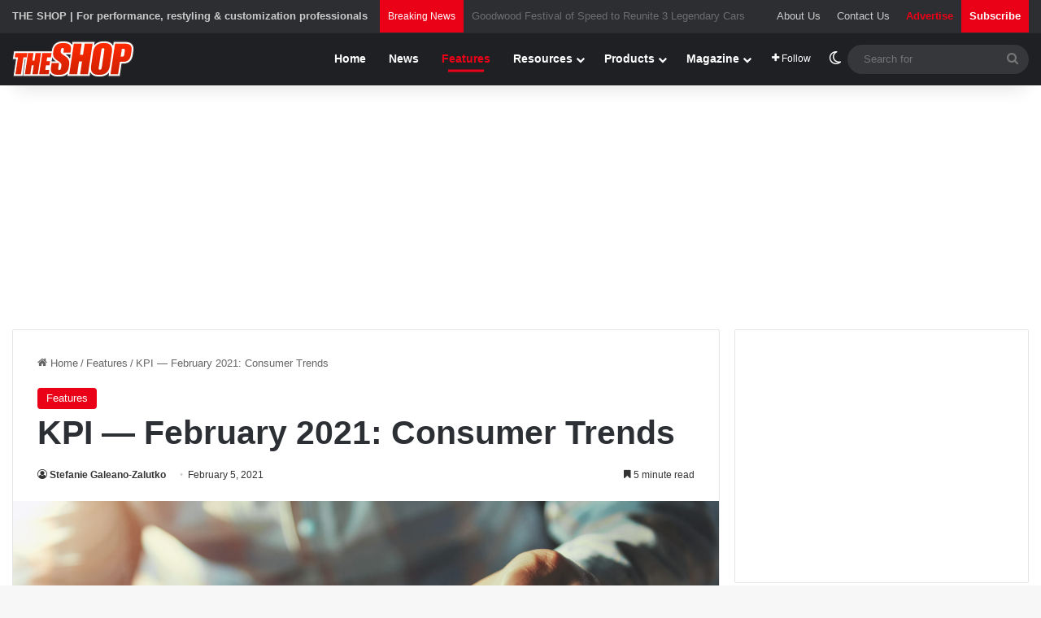

--- FILE ---
content_type: text/html; charset=UTF-8
request_url: https://theshopmag.com/features/kpi-february-2021-consumer-trends/?utm_source=SilverpopMailing&utm_medium=email&utm_campaign=20210206_TS_ENEWS_EXTRA%20(1)&utm_content=&spMailingID=24468303&spUserID=NDAxNjkxOTA2NjUyS0&spJobID=1920388586&spReportId=MTkyMDM4ODU4NgS2
body_size: 55521
content:
<!DOCTYPE html>
<html lang="en-US" class="" data-skin="light" prefix="og: https://ogp.me/ns#">
<head>
	<meta charset="UTF-8" />
	<link rel="profile" href="https://gmpg.org/xfn/11" />
		<style>img:is([sizes="auto" i], [sizes^="auto," i]) { contain-intrinsic-size: 3000px 1500px }</style>
	
<!-- Search Engine Optimization by Rank Math PRO - https://rankmath.com/ -->
<title>KPI -- February 2021: Consumer Trends | THE SHOP</title>
<meta name="description" content="As precautionary motives begin to ease, experts expect accumulated savings to spark a significant gain in spending in late 2021…"/>
<meta name="robots" content="follow, index, max-snippet:-1, max-video-preview:-1, max-image-preview:large"/>
<link rel="canonical" href="https://theshopmag.com/features/kpi-february-2021-consumer-trends/" />
<meta property="og:locale" content="en_US" />
<meta property="og:type" content="article" />
<meta property="og:title" content="KPI -- February 2021: Consumer Trends | THE SHOP" />
<meta property="og:description" content="As precautionary motives begin to ease, experts expect accumulated savings to spark a significant gain in spending in late 2021…" />
<meta property="og:url" content="https://theshopmag.com/features/kpi-february-2021-consumer-trends/" />
<meta property="og:site_name" content="THE SHOP" />
<meta property="article:publisher" content="https://www.facebook.com/TheShopMagazine" />
<meta property="article:tag" content="Shop Management" />
<meta property="article:tag" content="Trade Groups" />
<meta property="article:tag" content="Trends" />
<meta property="article:section" content="Features" />
<meta property="og:updated_time" content="2022-04-22T16:08:36-06:00" />
<meta property="og:image" content="https://theshopmag.com/wp-content/uploads/2021/02/AdobeStock_221321950-1024x683.jpeg" />
<meta property="og:image:secure_url" content="https://theshopmag.com/wp-content/uploads/2021/02/AdobeStock_221321950-1024x683.jpeg" />
<meta property="og:image:width" content="1024" />
<meta property="og:image:height" content="683" />
<meta property="og:image:alt" content="businessman saving money concept. hand holding coins putting in jug glass" />
<meta property="og:image:type" content="image/jpeg" />
<meta property="article:published_time" content="2021-02-05T12:27:05-07:00" />
<meta property="article:modified_time" content="2022-04-22T16:08:36-06:00" />
<meta name="twitter:card" content="summary" />
<meta name="twitter:title" content="KPI -- February 2021: Consumer Trends | THE SHOP" />
<meta name="twitter:description" content="As precautionary motives begin to ease, experts expect accumulated savings to spark a significant gain in spending in late 2021…" />
<meta name="twitter:site" content="@TheShopMagazine" />
<meta name="twitter:creator" content="@TheShopMagazine" />
<meta name="twitter:image" content="https://theshopmag.com/wp-content/uploads/2021/02/AdobeStock_221321950-1024x683.jpeg" />
<script type="application/ld+json" class="rank-math-schema-pro">{"@context":"https://schema.org","@graph":[{"@type":"Place","@id":"https://theshopmag.com/#place","address":{"@type":"PostalAddress","streetAddress":"10170 Church Ranch Way Suite #400","addressLocality":"Westminster","addressRegion":"Colorado","postalCode":"80021","addressCountry":"USA"}},{"@type":["NewsMediaOrganization","Organization"],"@id":"https://theshopmag.com/#organization","name":"THE SHOP","url":"https://theshopmag.com","sameAs":["https://www.facebook.com/TheShopMagazine","https://twitter.com/TheShopMagazine"],"email":"web@nbm.com","address":{"@type":"PostalAddress","streetAddress":"10170 Church Ranch Way Suite #400","addressLocality":"Westminster","addressRegion":"Colorado","postalCode":"80021","addressCountry":"USA"},"logo":{"@type":"ImageObject","@id":"https://theshopmag.com/#logo","url":"https://theshopmag.com/wp-content/uploads/2022/02/cropped-ts-ph.png","contentUrl":"https://theshopmag.com/wp-content/uploads/2022/02/cropped-ts-ph.png","caption":"THE SHOP","inLanguage":"en-US","width":"512","height":"512"},"contactPoint":[{"@type":"ContactPoint","telephone":"1-800-669-0424","contactType":"customer support"}],"location":{"@id":"https://theshopmag.com/#place"}},{"@type":"WebSite","@id":"https://theshopmag.com/#website","url":"https://theshopmag.com","name":"THE SHOP","publisher":{"@id":"https://theshopmag.com/#organization"},"inLanguage":"en-US"},{"@type":"ImageObject","@id":"https://theshopmag.com/wp-content/uploads/2021/02/AdobeStock_221321950-scaled.jpeg","url":"https://theshopmag.com/wp-content/uploads/2021/02/AdobeStock_221321950-scaled.jpeg","width":"2560","height":"1707","caption":"businessman saving money concept. hand holding coins putting in jug glass","inLanguage":"en-US"},{"@type":"WebPage","@id":"https://theshopmag.com/features/kpi-february-2021-consumer-trends/#webpage","url":"https://theshopmag.com/features/kpi-february-2021-consumer-trends/","name":"KPI -- February 2021: Consumer Trends | THE SHOP","datePublished":"2021-02-05T12:27:05-07:00","dateModified":"2022-04-22T16:08:36-06:00","isPartOf":{"@id":"https://theshopmag.com/#website"},"primaryImageOfPage":{"@id":"https://theshopmag.com/wp-content/uploads/2021/02/AdobeStock_221321950-scaled.jpeg"},"inLanguage":"en-US"},{"@type":"Person","@id":"https://theshopmag.com/author/aj/","name":"A.J. Hecht","url":"https://theshopmag.com/author/aj/","image":{"@type":"ImageObject","@id":"https://theshopmag.com/wp-content/uploads/2022/02/aj_hecht-96x96.jpeg","url":"https://theshopmag.com/wp-content/uploads/2022/02/aj_hecht-96x96.jpeg","caption":"A.J. Hecht","inLanguage":"en-US"},"worksFor":{"@id":"https://theshopmag.com/#organization"}},{"@type":"NewsArticle","headline":"KPI -- February 2021: Consumer Trends | THE SHOP","datePublished":"2021-02-05T12:27:05-07:00","dateModified":"2022-04-22T16:08:36-06:00","articleSection":"Features","author":{"@id":"https://theshopmag.com/author/aj/","name":"A.J. Hecht"},"publisher":{"@id":"https://theshopmag.com/#organization"},"description":"As precautionary motives begin to ease, experts expect accumulated savings to spark a significant gain in spending in late 2021\u2026","copyrightYear":"2022","copyrightHolder":{"@id":"https://theshopmag.com/#organization"},"name":"KPI -- February 2021: Consumer Trends | THE SHOP","@id":"https://theshopmag.com/features/kpi-february-2021-consumer-trends/#richSnippet","isPartOf":{"@id":"https://theshopmag.com/features/kpi-february-2021-consumer-trends/#webpage"},"image":{"@id":"https://theshopmag.com/wp-content/uploads/2021/02/AdobeStock_221321950-scaled.jpeg"},"inLanguage":"en-US","mainEntityOfPage":{"@id":"https://theshopmag.com/features/kpi-february-2021-consumer-trends/#webpage"}}]}</script>
<!-- /Rank Math WordPress SEO plugin -->

<link rel='dns-prefetch' href='//theshopmag.com' />
<link rel='dns-prefetch' href='//nexus.ensighten.com' />
<link rel='dns-prefetch' href='//www.googletagmanager.com' />
<link rel="alternate" type="application/rss+xml" title="THE SHOP &raquo; Feed" href="https://theshopmag.com/feed/" />
<link rel="alternate" type="application/rss+xml" title="THE SHOP &raquo; Comments Feed" href="https://theshopmag.com/comments/feed/" />
		<script type="text/javascript">
			try {
				if( 'undefined' != typeof localStorage ){
					var tieSkin = localStorage.getItem('tie-skin');
				}

				
				var html = document.getElementsByTagName('html')[0].classList,
						htmlSkin = 'light';

				if( html.contains('dark-skin') ){
					htmlSkin = 'dark';
				}

				if( tieSkin != null && tieSkin != htmlSkin ){
					html.add('tie-skin-inverted');
					var tieSkinInverted = true;
				}

				if( tieSkin == 'dark' ){
					html.add('dark-skin');
				}
				else if( tieSkin == 'light' ){
					html.remove( 'dark-skin' );
				}
				
			} catch(e) { console.log( e ) }

		</script>
		
		<style type="text/css">
			:root{				
			--tie-preset-gradient-1: linear-gradient(135deg, rgba(6, 147, 227, 1) 0%, rgb(155, 81, 224) 100%);
			--tie-preset-gradient-2: linear-gradient(135deg, rgb(122, 220, 180) 0%, rgb(0, 208, 130) 100%);
			--tie-preset-gradient-3: linear-gradient(135deg, rgba(252, 185, 0, 1) 0%, rgba(255, 105, 0, 1) 100%);
			--tie-preset-gradient-4: linear-gradient(135deg, rgba(255, 105, 0, 1) 0%, rgb(207, 46, 46) 100%);
			--tie-preset-gradient-5: linear-gradient(135deg, rgb(238, 238, 238) 0%, rgb(169, 184, 195) 100%);
			--tie-preset-gradient-6: linear-gradient(135deg, rgb(74, 234, 220) 0%, rgb(151, 120, 209) 20%, rgb(207, 42, 186) 40%, rgb(238, 44, 130) 60%, rgb(251, 105, 98) 80%, rgb(254, 248, 76) 100%);
			--tie-preset-gradient-7: linear-gradient(135deg, rgb(255, 206, 236) 0%, rgb(152, 150, 240) 100%);
			--tie-preset-gradient-8: linear-gradient(135deg, rgb(254, 205, 165) 0%, rgb(254, 45, 45) 50%, rgb(107, 0, 62) 100%);
			--tie-preset-gradient-9: linear-gradient(135deg, rgb(255, 203, 112) 0%, rgb(199, 81, 192) 50%, rgb(65, 88, 208) 100%);
			--tie-preset-gradient-10: linear-gradient(135deg, rgb(255, 245, 203) 0%, rgb(182, 227, 212) 50%, rgb(51, 167, 181) 100%);
			--tie-preset-gradient-11: linear-gradient(135deg, rgb(202, 248, 128) 0%, rgb(113, 206, 126) 100%);
			--tie-preset-gradient-12: linear-gradient(135deg, rgb(2, 3, 129) 0%, rgb(40, 116, 252) 100%);
			--tie-preset-gradient-13: linear-gradient(135deg, #4D34FA, #ad34fa);
			--tie-preset-gradient-14: linear-gradient(135deg, #0057FF, #31B5FF);
			--tie-preset-gradient-15: linear-gradient(135deg, #FF007A, #FF81BD);
			--tie-preset-gradient-16: linear-gradient(135deg, #14111E, #4B4462);
			--tie-preset-gradient-17: linear-gradient(135deg, #F32758, #FFC581);

			
					--main-nav-background: #1f2024;
					--main-nav-secondry-background: rgba(0,0,0,0.2);
					--main-nav-primary-color: #0088ff;
					--main-nav-contrast-primary-color: #FFFFFF;
					--main-nav-text-color: #FFFFFF;
					--main-nav-secondry-text-color: rgba(225,255,255,0.5);
					--main-nav-main-border-color: rgba(255,255,255,0.07);
					--main-nav-secondry-border-color: rgba(255,255,255,0.04);
				
			}
		</style>
	<meta name="viewport" content="width=device-width, initial-scale=1.0" /><script type="text/javascript">
/* <![CDATA[ */
window._wpemojiSettings = {"baseUrl":"https:\/\/s.w.org\/images\/core\/emoji\/16.0.1\/72x72\/","ext":".png","svgUrl":"https:\/\/s.w.org\/images\/core\/emoji\/16.0.1\/svg\/","svgExt":".svg","source":{"concatemoji":"https:\/\/theshopmag.com\/wp-includes\/js\/wp-emoji-release.min.js?ver=6.8.3"}};
/*! This file is auto-generated */
!function(s,n){var o,i,e;function c(e){try{var t={supportTests:e,timestamp:(new Date).valueOf()};sessionStorage.setItem(o,JSON.stringify(t))}catch(e){}}function p(e,t,n){e.clearRect(0,0,e.canvas.width,e.canvas.height),e.fillText(t,0,0);var t=new Uint32Array(e.getImageData(0,0,e.canvas.width,e.canvas.height).data),a=(e.clearRect(0,0,e.canvas.width,e.canvas.height),e.fillText(n,0,0),new Uint32Array(e.getImageData(0,0,e.canvas.width,e.canvas.height).data));return t.every(function(e,t){return e===a[t]})}function u(e,t){e.clearRect(0,0,e.canvas.width,e.canvas.height),e.fillText(t,0,0);for(var n=e.getImageData(16,16,1,1),a=0;a<n.data.length;a++)if(0!==n.data[a])return!1;return!0}function f(e,t,n,a){switch(t){case"flag":return n(e,"\ud83c\udff3\ufe0f\u200d\u26a7\ufe0f","\ud83c\udff3\ufe0f\u200b\u26a7\ufe0f")?!1:!n(e,"\ud83c\udde8\ud83c\uddf6","\ud83c\udde8\u200b\ud83c\uddf6")&&!n(e,"\ud83c\udff4\udb40\udc67\udb40\udc62\udb40\udc65\udb40\udc6e\udb40\udc67\udb40\udc7f","\ud83c\udff4\u200b\udb40\udc67\u200b\udb40\udc62\u200b\udb40\udc65\u200b\udb40\udc6e\u200b\udb40\udc67\u200b\udb40\udc7f");case"emoji":return!a(e,"\ud83e\udedf")}return!1}function g(e,t,n,a){var r="undefined"!=typeof WorkerGlobalScope&&self instanceof WorkerGlobalScope?new OffscreenCanvas(300,150):s.createElement("canvas"),o=r.getContext("2d",{willReadFrequently:!0}),i=(o.textBaseline="top",o.font="600 32px Arial",{});return e.forEach(function(e){i[e]=t(o,e,n,a)}),i}function t(e){var t=s.createElement("script");t.src=e,t.defer=!0,s.head.appendChild(t)}"undefined"!=typeof Promise&&(o="wpEmojiSettingsSupports",i=["flag","emoji"],n.supports={everything:!0,everythingExceptFlag:!0},e=new Promise(function(e){s.addEventListener("DOMContentLoaded",e,{once:!0})}),new Promise(function(t){var n=function(){try{var e=JSON.parse(sessionStorage.getItem(o));if("object"==typeof e&&"number"==typeof e.timestamp&&(new Date).valueOf()<e.timestamp+604800&&"object"==typeof e.supportTests)return e.supportTests}catch(e){}return null}();if(!n){if("undefined"!=typeof Worker&&"undefined"!=typeof OffscreenCanvas&&"undefined"!=typeof URL&&URL.createObjectURL&&"undefined"!=typeof Blob)try{var e="postMessage("+g.toString()+"("+[JSON.stringify(i),f.toString(),p.toString(),u.toString()].join(",")+"));",a=new Blob([e],{type:"text/javascript"}),r=new Worker(URL.createObjectURL(a),{name:"wpTestEmojiSupports"});return void(r.onmessage=function(e){c(n=e.data),r.terminate(),t(n)})}catch(e){}c(n=g(i,f,p,u))}t(n)}).then(function(e){for(var t in e)n.supports[t]=e[t],n.supports.everything=n.supports.everything&&n.supports[t],"flag"!==t&&(n.supports.everythingExceptFlag=n.supports.everythingExceptFlag&&n.supports[t]);n.supports.everythingExceptFlag=n.supports.everythingExceptFlag&&!n.supports.flag,n.DOMReady=!1,n.readyCallback=function(){n.DOMReady=!0}}).then(function(){return e}).then(function(){var e;n.supports.everything||(n.readyCallback(),(e=n.source||{}).concatemoji?t(e.concatemoji):e.wpemoji&&e.twemoji&&(t(e.twemoji),t(e.wpemoji)))}))}((window,document),window._wpemojiSettings);
/* ]]> */
</script>
<link rel='stylesheet' id='formidable-css' href='https://theshopmag.com/wp-content/plugins/formidable/css/formidableforms.css?ver=10242137' type='text/css' media='all' />
<style id='wp-emoji-styles-inline-css' type='text/css'>

	img.wp-smiley, img.emoji {
		display: inline !important;
		border: none !important;
		box-shadow: none !important;
		height: 1em !important;
		width: 1em !important;
		margin: 0 0.07em !important;
		vertical-align: -0.1em !important;
		background: none !important;
		padding: 0 !important;
	}
</style>
<link rel='stylesheet' id='wp-block-library-css' href='https://theshopmag.com/wp-includes/css/dist/block-library/style.min.css?ver=6.8.3' type='text/css' media='all' />
<style id='wp-block-library-theme-inline-css' type='text/css'>
.wp-block-audio :where(figcaption){color:#555;font-size:13px;text-align:center}.is-dark-theme .wp-block-audio :where(figcaption){color:#ffffffa6}.wp-block-audio{margin:0 0 1em}.wp-block-code{border:1px solid #ccc;border-radius:4px;font-family:Menlo,Consolas,monaco,monospace;padding:.8em 1em}.wp-block-embed :where(figcaption){color:#555;font-size:13px;text-align:center}.is-dark-theme .wp-block-embed :where(figcaption){color:#ffffffa6}.wp-block-embed{margin:0 0 1em}.blocks-gallery-caption{color:#555;font-size:13px;text-align:center}.is-dark-theme .blocks-gallery-caption{color:#ffffffa6}:root :where(.wp-block-image figcaption){color:#555;font-size:13px;text-align:center}.is-dark-theme :root :where(.wp-block-image figcaption){color:#ffffffa6}.wp-block-image{margin:0 0 1em}.wp-block-pullquote{border-bottom:4px solid;border-top:4px solid;color:currentColor;margin-bottom:1.75em}.wp-block-pullquote cite,.wp-block-pullquote footer,.wp-block-pullquote__citation{color:currentColor;font-size:.8125em;font-style:normal;text-transform:uppercase}.wp-block-quote{border-left:.25em solid;margin:0 0 1.75em;padding-left:1em}.wp-block-quote cite,.wp-block-quote footer{color:currentColor;font-size:.8125em;font-style:normal;position:relative}.wp-block-quote:where(.has-text-align-right){border-left:none;border-right:.25em solid;padding-left:0;padding-right:1em}.wp-block-quote:where(.has-text-align-center){border:none;padding-left:0}.wp-block-quote.is-large,.wp-block-quote.is-style-large,.wp-block-quote:where(.is-style-plain){border:none}.wp-block-search .wp-block-search__label{font-weight:700}.wp-block-search__button{border:1px solid #ccc;padding:.375em .625em}:where(.wp-block-group.has-background){padding:1.25em 2.375em}.wp-block-separator.has-css-opacity{opacity:.4}.wp-block-separator{border:none;border-bottom:2px solid;margin-left:auto;margin-right:auto}.wp-block-separator.has-alpha-channel-opacity{opacity:1}.wp-block-separator:not(.is-style-wide):not(.is-style-dots){width:100px}.wp-block-separator.has-background:not(.is-style-dots){border-bottom:none;height:1px}.wp-block-separator.has-background:not(.is-style-wide):not(.is-style-dots){height:2px}.wp-block-table{margin:0 0 1em}.wp-block-table td,.wp-block-table th{word-break:normal}.wp-block-table :where(figcaption){color:#555;font-size:13px;text-align:center}.is-dark-theme .wp-block-table :where(figcaption){color:#ffffffa6}.wp-block-video :where(figcaption){color:#555;font-size:13px;text-align:center}.is-dark-theme .wp-block-video :where(figcaption){color:#ffffffa6}.wp-block-video{margin:0 0 1em}:root :where(.wp-block-template-part.has-background){margin-bottom:0;margin-top:0;padding:1.25em 2.375em}
</style>
<style id='classic-theme-styles-inline-css' type='text/css'>
/*! This file is auto-generated */
.wp-block-button__link{color:#fff;background-color:#32373c;border-radius:9999px;box-shadow:none;text-decoration:none;padding:calc(.667em + 2px) calc(1.333em + 2px);font-size:1.125em}.wp-block-file__button{background:#32373c;color:#fff;text-decoration:none}
</style>
<style id='co-authors-plus-coauthors-style-inline-css' type='text/css'>
.wp-block-co-authors-plus-coauthors.is-layout-flow [class*=wp-block-co-authors-plus]{display:inline}

</style>
<style id='co-authors-plus-avatar-style-inline-css' type='text/css'>
.wp-block-co-authors-plus-avatar :where(img){height:auto;max-width:100%;vertical-align:bottom}.wp-block-co-authors-plus-coauthors.is-layout-flow .wp-block-co-authors-plus-avatar :where(img){vertical-align:middle}.wp-block-co-authors-plus-avatar:is(.alignleft,.alignright){display:table}.wp-block-co-authors-plus-avatar.aligncenter{display:table;margin-inline:auto}

</style>
<style id='co-authors-plus-image-style-inline-css' type='text/css'>
.wp-block-co-authors-plus-image{margin-bottom:0}.wp-block-co-authors-plus-image :where(img){height:auto;max-width:100%;vertical-align:bottom}.wp-block-co-authors-plus-coauthors.is-layout-flow .wp-block-co-authors-plus-image :where(img){vertical-align:middle}.wp-block-co-authors-plus-image:is(.alignfull,.alignwide) :where(img){width:100%}.wp-block-co-authors-plus-image:is(.alignleft,.alignright){display:table}.wp-block-co-authors-plus-image.aligncenter{display:table;margin-inline:auto}

</style>
<link rel='stylesheet' id='mpp_gutenberg-css' href='https://theshopmag.com/wp-content/plugins/metronet-profile-picture/dist/blocks.style.build.css?ver=2.6.3' type='text/css' media='all' />
<style id='global-styles-inline-css' type='text/css'>
:root{--wp--preset--aspect-ratio--square: 1;--wp--preset--aspect-ratio--4-3: 4/3;--wp--preset--aspect-ratio--3-4: 3/4;--wp--preset--aspect-ratio--3-2: 3/2;--wp--preset--aspect-ratio--2-3: 2/3;--wp--preset--aspect-ratio--16-9: 16/9;--wp--preset--aspect-ratio--9-16: 9/16;--wp--preset--color--black: #000000;--wp--preset--color--cyan-bluish-gray: #abb8c3;--wp--preset--color--white: #ffffff;--wp--preset--color--pale-pink: #f78da7;--wp--preset--color--vivid-red: #cf2e2e;--wp--preset--color--luminous-vivid-orange: #ff6900;--wp--preset--color--luminous-vivid-amber: #fcb900;--wp--preset--color--light-green-cyan: #7bdcb5;--wp--preset--color--vivid-green-cyan: #00d084;--wp--preset--color--pale-cyan-blue: #8ed1fc;--wp--preset--color--vivid-cyan-blue: #0693e3;--wp--preset--color--vivid-purple: #9b51e0;--wp--preset--color--global-color: #ea0017;--wp--preset--gradient--vivid-cyan-blue-to-vivid-purple: linear-gradient(135deg,rgba(6,147,227,1) 0%,rgb(155,81,224) 100%);--wp--preset--gradient--light-green-cyan-to-vivid-green-cyan: linear-gradient(135deg,rgb(122,220,180) 0%,rgb(0,208,130) 100%);--wp--preset--gradient--luminous-vivid-amber-to-luminous-vivid-orange: linear-gradient(135deg,rgba(252,185,0,1) 0%,rgba(255,105,0,1) 100%);--wp--preset--gradient--luminous-vivid-orange-to-vivid-red: linear-gradient(135deg,rgba(255,105,0,1) 0%,rgb(207,46,46) 100%);--wp--preset--gradient--very-light-gray-to-cyan-bluish-gray: linear-gradient(135deg,rgb(238,238,238) 0%,rgb(169,184,195) 100%);--wp--preset--gradient--cool-to-warm-spectrum: linear-gradient(135deg,rgb(74,234,220) 0%,rgb(151,120,209) 20%,rgb(207,42,186) 40%,rgb(238,44,130) 60%,rgb(251,105,98) 80%,rgb(254,248,76) 100%);--wp--preset--gradient--blush-light-purple: linear-gradient(135deg,rgb(255,206,236) 0%,rgb(152,150,240) 100%);--wp--preset--gradient--blush-bordeaux: linear-gradient(135deg,rgb(254,205,165) 0%,rgb(254,45,45) 50%,rgb(107,0,62) 100%);--wp--preset--gradient--luminous-dusk: linear-gradient(135deg,rgb(255,203,112) 0%,rgb(199,81,192) 50%,rgb(65,88,208) 100%);--wp--preset--gradient--pale-ocean: linear-gradient(135deg,rgb(255,245,203) 0%,rgb(182,227,212) 50%,rgb(51,167,181) 100%);--wp--preset--gradient--electric-grass: linear-gradient(135deg,rgb(202,248,128) 0%,rgb(113,206,126) 100%);--wp--preset--gradient--midnight: linear-gradient(135deg,rgb(2,3,129) 0%,rgb(40,116,252) 100%);--wp--preset--font-size--small: 13px;--wp--preset--font-size--medium: 20px;--wp--preset--font-size--large: 36px;--wp--preset--font-size--x-large: 42px;--wp--preset--spacing--20: 0.44rem;--wp--preset--spacing--30: 0.67rem;--wp--preset--spacing--40: 1rem;--wp--preset--spacing--50: 1.5rem;--wp--preset--spacing--60: 2.25rem;--wp--preset--spacing--70: 3.38rem;--wp--preset--spacing--80: 5.06rem;--wp--preset--shadow--natural: 6px 6px 9px rgba(0, 0, 0, 0.2);--wp--preset--shadow--deep: 12px 12px 50px rgba(0, 0, 0, 0.4);--wp--preset--shadow--sharp: 6px 6px 0px rgba(0, 0, 0, 0.2);--wp--preset--shadow--outlined: 6px 6px 0px -3px rgba(255, 255, 255, 1), 6px 6px rgba(0, 0, 0, 1);--wp--preset--shadow--crisp: 6px 6px 0px rgba(0, 0, 0, 1);}:where(.is-layout-flex){gap: 0.5em;}:where(.is-layout-grid){gap: 0.5em;}body .is-layout-flex{display: flex;}.is-layout-flex{flex-wrap: wrap;align-items: center;}.is-layout-flex > :is(*, div){margin: 0;}body .is-layout-grid{display: grid;}.is-layout-grid > :is(*, div){margin: 0;}:where(.wp-block-columns.is-layout-flex){gap: 2em;}:where(.wp-block-columns.is-layout-grid){gap: 2em;}:where(.wp-block-post-template.is-layout-flex){gap: 1.25em;}:where(.wp-block-post-template.is-layout-grid){gap: 1.25em;}.has-black-color{color: var(--wp--preset--color--black) !important;}.has-cyan-bluish-gray-color{color: var(--wp--preset--color--cyan-bluish-gray) !important;}.has-white-color{color: var(--wp--preset--color--white) !important;}.has-pale-pink-color{color: var(--wp--preset--color--pale-pink) !important;}.has-vivid-red-color{color: var(--wp--preset--color--vivid-red) !important;}.has-luminous-vivid-orange-color{color: var(--wp--preset--color--luminous-vivid-orange) !important;}.has-luminous-vivid-amber-color{color: var(--wp--preset--color--luminous-vivid-amber) !important;}.has-light-green-cyan-color{color: var(--wp--preset--color--light-green-cyan) !important;}.has-vivid-green-cyan-color{color: var(--wp--preset--color--vivid-green-cyan) !important;}.has-pale-cyan-blue-color{color: var(--wp--preset--color--pale-cyan-blue) !important;}.has-vivid-cyan-blue-color{color: var(--wp--preset--color--vivid-cyan-blue) !important;}.has-vivid-purple-color{color: var(--wp--preset--color--vivid-purple) !important;}.has-black-background-color{background-color: var(--wp--preset--color--black) !important;}.has-cyan-bluish-gray-background-color{background-color: var(--wp--preset--color--cyan-bluish-gray) !important;}.has-white-background-color{background-color: var(--wp--preset--color--white) !important;}.has-pale-pink-background-color{background-color: var(--wp--preset--color--pale-pink) !important;}.has-vivid-red-background-color{background-color: var(--wp--preset--color--vivid-red) !important;}.has-luminous-vivid-orange-background-color{background-color: var(--wp--preset--color--luminous-vivid-orange) !important;}.has-luminous-vivid-amber-background-color{background-color: var(--wp--preset--color--luminous-vivid-amber) !important;}.has-light-green-cyan-background-color{background-color: var(--wp--preset--color--light-green-cyan) !important;}.has-vivid-green-cyan-background-color{background-color: var(--wp--preset--color--vivid-green-cyan) !important;}.has-pale-cyan-blue-background-color{background-color: var(--wp--preset--color--pale-cyan-blue) !important;}.has-vivid-cyan-blue-background-color{background-color: var(--wp--preset--color--vivid-cyan-blue) !important;}.has-vivid-purple-background-color{background-color: var(--wp--preset--color--vivid-purple) !important;}.has-black-border-color{border-color: var(--wp--preset--color--black) !important;}.has-cyan-bluish-gray-border-color{border-color: var(--wp--preset--color--cyan-bluish-gray) !important;}.has-white-border-color{border-color: var(--wp--preset--color--white) !important;}.has-pale-pink-border-color{border-color: var(--wp--preset--color--pale-pink) !important;}.has-vivid-red-border-color{border-color: var(--wp--preset--color--vivid-red) !important;}.has-luminous-vivid-orange-border-color{border-color: var(--wp--preset--color--luminous-vivid-orange) !important;}.has-luminous-vivid-amber-border-color{border-color: var(--wp--preset--color--luminous-vivid-amber) !important;}.has-light-green-cyan-border-color{border-color: var(--wp--preset--color--light-green-cyan) !important;}.has-vivid-green-cyan-border-color{border-color: var(--wp--preset--color--vivid-green-cyan) !important;}.has-pale-cyan-blue-border-color{border-color: var(--wp--preset--color--pale-cyan-blue) !important;}.has-vivid-cyan-blue-border-color{border-color: var(--wp--preset--color--vivid-cyan-blue) !important;}.has-vivid-purple-border-color{border-color: var(--wp--preset--color--vivid-purple) !important;}.has-vivid-cyan-blue-to-vivid-purple-gradient-background{background: var(--wp--preset--gradient--vivid-cyan-blue-to-vivid-purple) !important;}.has-light-green-cyan-to-vivid-green-cyan-gradient-background{background: var(--wp--preset--gradient--light-green-cyan-to-vivid-green-cyan) !important;}.has-luminous-vivid-amber-to-luminous-vivid-orange-gradient-background{background: var(--wp--preset--gradient--luminous-vivid-amber-to-luminous-vivid-orange) !important;}.has-luminous-vivid-orange-to-vivid-red-gradient-background{background: var(--wp--preset--gradient--luminous-vivid-orange-to-vivid-red) !important;}.has-very-light-gray-to-cyan-bluish-gray-gradient-background{background: var(--wp--preset--gradient--very-light-gray-to-cyan-bluish-gray) !important;}.has-cool-to-warm-spectrum-gradient-background{background: var(--wp--preset--gradient--cool-to-warm-spectrum) !important;}.has-blush-light-purple-gradient-background{background: var(--wp--preset--gradient--blush-light-purple) !important;}.has-blush-bordeaux-gradient-background{background: var(--wp--preset--gradient--blush-bordeaux) !important;}.has-luminous-dusk-gradient-background{background: var(--wp--preset--gradient--luminous-dusk) !important;}.has-pale-ocean-gradient-background{background: var(--wp--preset--gradient--pale-ocean) !important;}.has-electric-grass-gradient-background{background: var(--wp--preset--gradient--electric-grass) !important;}.has-midnight-gradient-background{background: var(--wp--preset--gradient--midnight) !important;}.has-small-font-size{font-size: var(--wp--preset--font-size--small) !important;}.has-medium-font-size{font-size: var(--wp--preset--font-size--medium) !important;}.has-large-font-size{font-size: var(--wp--preset--font-size--large) !important;}.has-x-large-font-size{font-size: var(--wp--preset--font-size--x-large) !important;}
:where(.wp-block-post-template.is-layout-flex){gap: 1.25em;}:where(.wp-block-post-template.is-layout-grid){gap: 1.25em;}
:where(.wp-block-columns.is-layout-flex){gap: 2em;}:where(.wp-block-columns.is-layout-grid){gap: 2em;}
:root :where(.wp-block-pullquote){font-size: 1.5em;line-height: 1.6;}
</style>
<link rel='stylesheet' id='gn-frontend-gnfollow-style-css' href='https://theshopmag.com/wp-content/plugins/gn-publisher/assets/css/gn-frontend-gnfollow.min.css?ver=1.5.24' type='text/css' media='all' />
<link rel='stylesheet' id='tie-css-base-css' href='https://theshopmag.com/wp-content/themes/jannah/assets/css/base.min.css?ver=7.6.2' type='text/css' media='all' />
<link rel='stylesheet' id='tie-css-styles-css' href='https://theshopmag.com/wp-content/themes/jannah/assets/css/style.min.css?ver=7.6.2' type='text/css' media='all' />
<link rel='stylesheet' id='tie-css-widgets-css' href='https://theshopmag.com/wp-content/themes/jannah/assets/css/widgets.min.css?ver=7.6.2' type='text/css' media='all' />
<link rel='stylesheet' id='tie-css-helpers-css' href='https://theshopmag.com/wp-content/themes/jannah/assets/css/helpers.min.css?ver=7.6.2' type='text/css' media='all' />
<link rel='stylesheet' id='tie-fontawesome5-css' href='https://theshopmag.com/wp-content/themes/jannah/assets/css/fontawesome.css?ver=7.6.2' type='text/css' media='all' />
<link rel='stylesheet' id='tie-css-ilightbox-css' href='https://theshopmag.com/wp-content/themes/jannah/assets/ilightbox/dark-skin/skin.css?ver=7.6.2' type='text/css' media='all' />
<link rel='stylesheet' id='tie-css-single-css' href='https://theshopmag.com/wp-content/themes/jannah/assets/css/single.min.css?ver=7.6.2' type='text/css' media='all' />
<link rel='stylesheet' id='tie-css-print-css' href='https://theshopmag.com/wp-content/themes/jannah/assets/css/print.css?ver=7.6.2' type='text/css' media='print' />
<link rel='stylesheet' id='splide-css-css' href='https://theshopmag.com/wp-content/themes/jannah-child/css/splide.min.css?ver=6.8.3' type='text/css' media='all' />
<link rel='stylesheet' id='tie-theme-child-css-css' href='https://theshopmag.com/wp-content/themes/jannah-child/style.css?v=1.1.2&#038;ver=6.8.3' type='text/css' media='all' />
<style id='tie-theme-child-css-inline-css' type='text/css'>
:root:root{--brand-color: #ea0017;--dark-brand-color: #b80000;--bright-color: #FFFFFF;--base-color: #2c2f34;}#reading-position-indicator{box-shadow: 0 0 10px rgba( 234,0,23,0.7);}:root:root{--brand-color: #ea0017;--dark-brand-color: #b80000;--bright-color: #FFFFFF;--base-color: #2c2f34;}#reading-position-indicator{box-shadow: 0 0 10px rgba( 234,0,23,0.7);}#content a:hover{text-decoration: underline !important;}#header-notification-bar{background: var( --tie-preset-gradient-13 );}#header-notification-bar{--tie-buttons-color: #FFFFFF;--tie-buttons-border-color: #FFFFFF;--tie-buttons-hover-color: #e1e1e1;--tie-buttons-hover-text: #000000;}#header-notification-bar{--tie-buttons-text: #000000;}#top-nav .breaking-title{color: #FFFFFF;}#top-nav .breaking-title:before{background-color: #ea0017;}#top-nav .breaking-news-nav li:hover{background-color: #ea0017;border-color: #ea0017;}@media (min-width: 1200px){.container{width: auto;}}.boxed-layout #tie-wrapper,.boxed-layout .fixed-nav{max-width: 1310px;}@media (min-width: 1280px){.container,.wide-next-prev-slider-wrapper .slider-main-container{max-width: 1280px;}}.sidebar {width: 392px;}.sidebar-right .main-content {width: calc(100% - 392px);}.nav-advertise a {color: #ea0017 !important;font-weight: bold;}.stream-item-mag {margin-top: 0;}body.archive.author .about-author .author-name {display: none;}.producer .employee:nth-child(2)::before {content: ',';padding-right: 5px;}.topbar-today-date {font-weight: bold;}.subscribe-nav a {font-weight: 600;color: #ffffff !important;background-color: #EA0017 !important;}@media only screen and (max-width: 1024px) and (min-width: 768px){.sidebar {width: 100%}.sidebar-right .main-content {width: 100%}.mag-box .posts-items li {width: 100%;}}@media only screen and (max-width: 768px) and (min-width: 0px){.sidebar {width: 100%}.sidebar-right .main-content {width: 100%}ul.service-team {grid-template-columns: 1fr;}}
</style>
<script type="text/javascript" src="https://theshopmag.com/wp-includes/js/jquery/jquery.min.js?ver=3.7.1" id="jquery-core-js"></script>
<script type="text/javascript" src="https://theshopmag.com/wp-includes/js/jquery/jquery-migrate.min.js?ver=3.4.1" id="jquery-migrate-js"></script>

<!-- Google tag (gtag.js) snippet added by Site Kit -->
<!-- Google Analytics snippet added by Site Kit -->
<script type="text/javascript" src="https://www.googletagmanager.com/gtag/js?id=G-MD8HT064MT" id="google_gtagjs-js" async></script>
<script type="text/javascript" id="google_gtagjs-js-after">
/* <![CDATA[ */
window.dataLayer = window.dataLayer || [];function gtag(){dataLayer.push(arguments);}
gtag("set","linker",{"domains":["theshopmag.com"]});
gtag("js", new Date());
gtag("set", "developer_id.dZTNiMT", true);
gtag("config", "G-MD8HT064MT");
/* ]]> */
</script>
<link rel="https://api.w.org/" href="https://theshopmag.com/wp-json/" /><link rel="alternate" title="JSON" type="application/json" href="https://theshopmag.com/wp-json/wp/v2/posts/102584" /><link rel="EditURI" type="application/rsd+xml" title="RSD" href="https://theshopmag.com/xmlrpc.php?rsd" />
<meta name="generator" content="WordPress 6.8.3" />
<link rel='shortlink' href='https://theshopmag.com/?p=102584' />
<link rel="alternate" title="oEmbed (JSON)" type="application/json+oembed" href="https://theshopmag.com/wp-json/oembed/1.0/embed?url=https%3A%2F%2Ftheshopmag.com%2Ffeatures%2Fkpi-february-2021-consumer-trends%2F" />
<link rel="alternate" title="oEmbed (XML)" type="text/xml+oembed" href="https://theshopmag.com/wp-json/oembed/1.0/embed?url=https%3A%2F%2Ftheshopmag.com%2Ffeatures%2Fkpi-february-2021-consumer-trends%2F&#038;format=xml" />
<meta name="generator" content="Site Kit by Google 1.164.0" /><script>document.documentElement.className += " js";</script>
<meta name="olyticsCategory" content="Features" />
<meta name="olyticsTag" content="Shop Management, Trade Groups, Trends" />
<meta http-equiv="X-UA-Compatible" content="IE=edge"><script type="text/javascript">(window.NREUM||(NREUM={})).init={privacy:{cookies_enabled:true},ajax:{deny_list:["bam.nr-data.net"]},feature_flags:["soft_nav"],distributed_tracing:{enabled:true}};(window.NREUM||(NREUM={})).loader_config={agentID:"594377828",accountID:"3701407",trustKey:"66686",xpid:"VwEHUFJTDxAFUlBVAAMEUlM=",licenseKey:"NRJS-6df9feb7451f3f24f40",applicationID:"561772347",browserID:"594377828"};;/*! For license information please see nr-loader-spa-1.308.0.min.js.LICENSE.txt */
(()=>{var e,t,r={384:(e,t,r)=>{"use strict";r.d(t,{NT:()=>a,US:()=>u,Zm:()=>o,bQ:()=>d,dV:()=>c,pV:()=>l});var n=r(6154),i=r(1863),s=r(1910);const a={beacon:"bam.nr-data.net",errorBeacon:"bam.nr-data.net"};function o(){return n.gm.NREUM||(n.gm.NREUM={}),void 0===n.gm.newrelic&&(n.gm.newrelic=n.gm.NREUM),n.gm.NREUM}function c(){let e=o();return e.o||(e.o={ST:n.gm.setTimeout,SI:n.gm.setImmediate||n.gm.setInterval,CT:n.gm.clearTimeout,XHR:n.gm.XMLHttpRequest,REQ:n.gm.Request,EV:n.gm.Event,PR:n.gm.Promise,MO:n.gm.MutationObserver,FETCH:n.gm.fetch,WS:n.gm.WebSocket},(0,s.i)(...Object.values(e.o))),e}function d(e,t){let r=o();r.initializedAgents??={},t.initializedAt={ms:(0,i.t)(),date:new Date},r.initializedAgents[e]=t}function u(e,t){o()[e]=t}function l(){return function(){let e=o();const t=e.info||{};e.info={beacon:a.beacon,errorBeacon:a.errorBeacon,...t}}(),function(){let e=o();const t=e.init||{};e.init={...t}}(),c(),function(){let e=o();const t=e.loader_config||{};e.loader_config={...t}}(),o()}},782:(e,t,r)=>{"use strict";r.d(t,{T:()=>n});const n=r(860).K7.pageViewTiming},860:(e,t,r)=>{"use strict";r.d(t,{$J:()=>u,K7:()=>c,P3:()=>d,XX:()=>i,Yy:()=>o,df:()=>s,qY:()=>n,v4:()=>a});const n="events",i="jserrors",s="browser/blobs",a="rum",o="browser/logs",c={ajax:"ajax",genericEvents:"generic_events",jserrors:i,logging:"logging",metrics:"metrics",pageAction:"page_action",pageViewEvent:"page_view_event",pageViewTiming:"page_view_timing",sessionReplay:"session_replay",sessionTrace:"session_trace",softNav:"soft_navigations",spa:"spa"},d={[c.pageViewEvent]:1,[c.pageViewTiming]:2,[c.metrics]:3,[c.jserrors]:4,[c.spa]:5,[c.ajax]:6,[c.sessionTrace]:7,[c.softNav]:8,[c.sessionReplay]:9,[c.logging]:10,[c.genericEvents]:11},u={[c.pageViewEvent]:a,[c.pageViewTiming]:n,[c.ajax]:n,[c.spa]:n,[c.softNav]:n,[c.metrics]:i,[c.jserrors]:i,[c.sessionTrace]:s,[c.sessionReplay]:s,[c.logging]:o,[c.genericEvents]:"ins"}},944:(e,t,r)=>{"use strict";r.d(t,{R:()=>i});var n=r(3241);function i(e,t){"function"==typeof console.debug&&(console.debug("New Relic Warning: https://github.com/newrelic/newrelic-browser-agent/blob/main/docs/warning-codes.md#".concat(e),t),(0,n.W)({agentIdentifier:null,drained:null,type:"data",name:"warn",feature:"warn",data:{code:e,secondary:t}}))}},993:(e,t,r)=>{"use strict";r.d(t,{A$:()=>s,ET:()=>a,TZ:()=>o,p_:()=>i});var n=r(860);const i={ERROR:"ERROR",WARN:"WARN",INFO:"INFO",DEBUG:"DEBUG",TRACE:"TRACE"},s={OFF:0,ERROR:1,WARN:2,INFO:3,DEBUG:4,TRACE:5},a="log",o=n.K7.logging},1541:(e,t,r)=>{"use strict";r.d(t,{U:()=>i,f:()=>n});const n={MFE:"MFE",BA:"BA"};function i(e,t){if(2!==t?.harvestEndpointVersion)return{};const r=t.agentRef.runtime.appMetadata.agents[0].entityGuid;return e?{"source.id":e.id,"source.name":e.name,"source.type":e.type,"parent.id":e.parent?.id||r,"parent.type":e.parent?.type||n.BA}:{"entity.guid":r,appId:t.agentRef.info.applicationID}}},1687:(e,t,r)=>{"use strict";r.d(t,{Ak:()=>d,Ze:()=>h,x3:()=>u});var n=r(3241),i=r(7836),s=r(3606),a=r(860),o=r(2646);const c={};function d(e,t){const r={staged:!1,priority:a.P3[t]||0};l(e),c[e].get(t)||c[e].set(t,r)}function u(e,t){e&&c[e]&&(c[e].get(t)&&c[e].delete(t),p(e,t,!1),c[e].size&&f(e))}function l(e){if(!e)throw new Error("agentIdentifier required");c[e]||(c[e]=new Map)}function h(e="",t="feature",r=!1){if(l(e),!e||!c[e].get(t)||r)return p(e,t);c[e].get(t).staged=!0,f(e)}function f(e){const t=Array.from(c[e]);t.every(([e,t])=>t.staged)&&(t.sort((e,t)=>e[1].priority-t[1].priority),t.forEach(([t])=>{c[e].delete(t),p(e,t)}))}function p(e,t,r=!0){const a=e?i.ee.get(e):i.ee,c=s.i.handlers;if(!a.aborted&&a.backlog&&c){if((0,n.W)({agentIdentifier:e,type:"lifecycle",name:"drain",feature:t}),r){const e=a.backlog[t],r=c[t];if(r){for(let t=0;e&&t<e.length;++t)g(e[t],r);Object.entries(r).forEach(([e,t])=>{Object.values(t||{}).forEach(t=>{t[0]?.on&&t[0]?.context()instanceof o.y&&t[0].on(e,t[1])})})}}a.isolatedBacklog||delete c[t],a.backlog[t]=null,a.emit("drain-"+t,[])}}function g(e,t){var r=e[1];Object.values(t[r]||{}).forEach(t=>{var r=e[0];if(t[0]===r){var n=t[1],i=e[3],s=e[2];n.apply(i,s)}})}},1738:(e,t,r)=>{"use strict";r.d(t,{U:()=>f,Y:()=>h});var n=r(3241),i=r(9908),s=r(1863),a=r(944),o=r(5701),c=r(3969),d=r(8362),u=r(860),l=r(4261);function h(e,t,r,s){const h=s||r;!h||h[e]&&h[e]!==d.d.prototype[e]||(h[e]=function(){(0,i.p)(c.xV,["API/"+e+"/called"],void 0,u.K7.metrics,r.ee),(0,n.W)({agentIdentifier:r.agentIdentifier,drained:!!o.B?.[r.agentIdentifier],type:"data",name:"api",feature:l.Pl+e,data:{}});try{return t.apply(this,arguments)}catch(e){(0,a.R)(23,e)}})}function f(e,t,r,n,a){const o=e.info;null===r?delete o.jsAttributes[t]:o.jsAttributes[t]=r,(a||null===r)&&(0,i.p)(l.Pl+n,[(0,s.t)(),t,r],void 0,"session",e.ee)}},1741:(e,t,r)=>{"use strict";r.d(t,{W:()=>s});var n=r(944),i=r(4261);class s{#e(e,...t){if(this[e]!==s.prototype[e])return this[e](...t);(0,n.R)(35,e)}addPageAction(e,t){return this.#e(i.hG,e,t)}register(e){return this.#e(i.eY,e)}recordCustomEvent(e,t){return this.#e(i.fF,e,t)}setPageViewName(e,t){return this.#e(i.Fw,e,t)}setCustomAttribute(e,t,r){return this.#e(i.cD,e,t,r)}noticeError(e,t){return this.#e(i.o5,e,t)}setUserId(e,t=!1){return this.#e(i.Dl,e,t)}setApplicationVersion(e){return this.#e(i.nb,e)}setErrorHandler(e){return this.#e(i.bt,e)}addRelease(e,t){return this.#e(i.k6,e,t)}log(e,t){return this.#e(i.$9,e,t)}start(){return this.#e(i.d3)}finished(e){return this.#e(i.BL,e)}recordReplay(){return this.#e(i.CH)}pauseReplay(){return this.#e(i.Tb)}addToTrace(e){return this.#e(i.U2,e)}setCurrentRouteName(e){return this.#e(i.PA,e)}interaction(e){return this.#e(i.dT,e)}wrapLogger(e,t,r){return this.#e(i.Wb,e,t,r)}measure(e,t){return this.#e(i.V1,e,t)}consent(e){return this.#e(i.Pv,e)}}},1863:(e,t,r)=>{"use strict";function n(){return Math.floor(performance.now())}r.d(t,{t:()=>n})},1910:(e,t,r)=>{"use strict";r.d(t,{i:()=>s});var n=r(944);const i=new Map;function s(...e){return e.every(e=>{if(i.has(e))return i.get(e);const t="function"==typeof e?e.toString():"",r=t.includes("[native code]"),s=t.includes("nrWrapper");return r||s||(0,n.R)(64,e?.name||t),i.set(e,r),r})}},2555:(e,t,r)=>{"use strict";r.d(t,{D:()=>o,f:()=>a});var n=r(384),i=r(8122);const s={beacon:n.NT.beacon,errorBeacon:n.NT.errorBeacon,licenseKey:void 0,applicationID:void 0,sa:void 0,queueTime:void 0,applicationTime:void 0,ttGuid:void 0,user:void 0,account:void 0,product:void 0,extra:void 0,jsAttributes:{},userAttributes:void 0,atts:void 0,transactionName:void 0,tNamePlain:void 0};function a(e){try{return!!e.licenseKey&&!!e.errorBeacon&&!!e.applicationID}catch(e){return!1}}const o=e=>(0,i.a)(e,s)},2614:(e,t,r)=>{"use strict";r.d(t,{BB:()=>a,H3:()=>n,g:()=>d,iL:()=>c,tS:()=>o,uh:()=>i,wk:()=>s});const n="NRBA",i="SESSION",s=144e5,a=18e5,o={STARTED:"session-started",PAUSE:"session-pause",RESET:"session-reset",RESUME:"session-resume",UPDATE:"session-update"},c={SAME_TAB:"same-tab",CROSS_TAB:"cross-tab"},d={OFF:0,FULL:1,ERROR:2}},2646:(e,t,r)=>{"use strict";r.d(t,{y:()=>n});class n{constructor(e){this.contextId=e}}},2843:(e,t,r)=>{"use strict";r.d(t,{G:()=>s,u:()=>i});var n=r(3878);function i(e,t=!1,r,i){(0,n.DD)("visibilitychange",function(){if(t)return void("hidden"===document.visibilityState&&e());e(document.visibilityState)},r,i)}function s(e,t,r){(0,n.sp)("pagehide",e,t,r)}},3241:(e,t,r)=>{"use strict";r.d(t,{W:()=>s});var n=r(6154);const i="newrelic";function s(e={}){try{n.gm.dispatchEvent(new CustomEvent(i,{detail:e}))}catch(e){}}},3304:(e,t,r)=>{"use strict";r.d(t,{A:()=>s});var n=r(7836);const i=()=>{const e=new WeakSet;return(t,r)=>{if("object"==typeof r&&null!==r){if(e.has(r))return;e.add(r)}return r}};function s(e){try{return JSON.stringify(e,i())??""}catch(e){try{n.ee.emit("internal-error",[e])}catch(e){}return""}}},3333:(e,t,r)=>{"use strict";r.d(t,{$v:()=>u,TZ:()=>n,Xh:()=>c,Zp:()=>i,kd:()=>d,mq:()=>o,nf:()=>a,qN:()=>s});const n=r(860).K7.genericEvents,i=["auxclick","click","copy","keydown","paste","scrollend"],s=["focus","blur"],a=4,o=1e3,c=2e3,d=["PageAction","UserAction","BrowserPerformance"],u={RESOURCES:"experimental.resources",REGISTER:"register"}},3434:(e,t,r)=>{"use strict";r.d(t,{Jt:()=>s,YM:()=>d});var n=r(7836),i=r(5607);const s="nr@original:".concat(i.W),a=50;var o=Object.prototype.hasOwnProperty,c=!1;function d(e,t){return e||(e=n.ee),r.inPlace=function(e,t,n,i,s){n||(n="");const a="-"===n.charAt(0);for(let o=0;o<t.length;o++){const c=t[o],d=e[c];l(d)||(e[c]=r(d,a?c+n:n,i,c,s))}},r.flag=s,r;function r(t,r,n,c,d){return l(t)?t:(r||(r=""),nrWrapper[s]=t,function(e,t,r){if(Object.defineProperty&&Object.keys)try{return Object.keys(e).forEach(function(r){Object.defineProperty(t,r,{get:function(){return e[r]},set:function(t){return e[r]=t,t}})}),t}catch(e){u([e],r)}for(var n in e)o.call(e,n)&&(t[n]=e[n])}(t,nrWrapper,e),nrWrapper);function nrWrapper(){var s,o,l,h;let f;try{o=this,s=[...arguments],l="function"==typeof n?n(s,o):n||{}}catch(t){u([t,"",[s,o,c],l],e)}i(r+"start",[s,o,c],l,d);const p=performance.now();let g;try{return h=t.apply(o,s),g=performance.now(),h}catch(e){throw g=performance.now(),i(r+"err",[s,o,e],l,d),f=e,f}finally{const e=g-p,t={start:p,end:g,duration:e,isLongTask:e>=a,methodName:c,thrownError:f};t.isLongTask&&i("long-task",[t,o],l,d),i(r+"end",[s,o,h],l,d)}}}function i(r,n,i,s){if(!c||t){var a=c;c=!0;try{e.emit(r,n,i,t,s)}catch(t){u([t,r,n,i],e)}c=a}}}function u(e,t){t||(t=n.ee);try{t.emit("internal-error",e)}catch(e){}}function l(e){return!(e&&"function"==typeof e&&e.apply&&!e[s])}},3606:(e,t,r)=>{"use strict";r.d(t,{i:()=>s});var n=r(9908);s.on=a;var i=s.handlers={};function s(e,t,r,s){a(s||n.d,i,e,t,r)}function a(e,t,r,i,s){s||(s="feature"),e||(e=n.d);var a=t[s]=t[s]||{};(a[r]=a[r]||[]).push([e,i])}},3738:(e,t,r)=>{"use strict";r.d(t,{He:()=>i,Kp:()=>o,Lc:()=>d,Rz:()=>u,TZ:()=>n,bD:()=>s,d3:()=>a,jx:()=>l,sl:()=>h,uP:()=>c});const n=r(860).K7.sessionTrace,i="bstResource",s="resource",a="-start",o="-end",c="fn"+a,d="fn"+o,u="pushState",l=1e3,h=3e4},3785:(e,t,r)=>{"use strict";r.d(t,{R:()=>c,b:()=>d});var n=r(9908),i=r(1863),s=r(860),a=r(3969),o=r(993);function c(e,t,r={},c=o.p_.INFO,d=!0,u,l=(0,i.t)()){(0,n.p)(a.xV,["API/logging/".concat(c.toLowerCase(),"/called")],void 0,s.K7.metrics,e),(0,n.p)(o.ET,[l,t,r,c,d,u],void 0,s.K7.logging,e)}function d(e){return"string"==typeof e&&Object.values(o.p_).some(t=>t===e.toUpperCase().trim())}},3878:(e,t,r)=>{"use strict";function n(e,t){return{capture:e,passive:!1,signal:t}}function i(e,t,r=!1,i){window.addEventListener(e,t,n(r,i))}function s(e,t,r=!1,i){document.addEventListener(e,t,n(r,i))}r.d(t,{DD:()=>s,jT:()=>n,sp:()=>i})},3962:(e,t,r)=>{"use strict";r.d(t,{AM:()=>a,O2:()=>l,OV:()=>s,Qu:()=>h,TZ:()=>c,ih:()=>f,pP:()=>o,t1:()=>u,tC:()=>i,wD:()=>d});var n=r(860);const i=["click","keydown","submit"],s="popstate",a="api",o="initialPageLoad",c=n.K7.softNav,d=5e3,u=500,l={INITIAL_PAGE_LOAD:"",ROUTE_CHANGE:1,UNSPECIFIED:2},h={INTERACTION:1,AJAX:2,CUSTOM_END:3,CUSTOM_TRACER:4},f={IP:"in progress",PF:"pending finish",FIN:"finished",CAN:"cancelled"}},3969:(e,t,r)=>{"use strict";r.d(t,{TZ:()=>n,XG:()=>o,rs:()=>i,xV:()=>a,z_:()=>s});const n=r(860).K7.metrics,i="sm",s="cm",a="storeSupportabilityMetrics",o="storeEventMetrics"},4234:(e,t,r)=>{"use strict";r.d(t,{W:()=>s});var n=r(7836),i=r(1687);class s{constructor(e,t){this.agentIdentifier=e,this.ee=n.ee.get(e),this.featureName=t,this.blocked=!1}deregisterDrain(){(0,i.x3)(this.agentIdentifier,this.featureName)}}},4261:(e,t,r)=>{"use strict";r.d(t,{$9:()=>u,BL:()=>c,CH:()=>p,Dl:()=>R,Fw:()=>w,PA:()=>v,Pl:()=>n,Pv:()=>A,Tb:()=>h,U2:()=>a,V1:()=>E,Wb:()=>T,bt:()=>y,cD:()=>b,d3:()=>x,dT:()=>d,eY:()=>g,fF:()=>f,hG:()=>s,hw:()=>i,k6:()=>o,nb:()=>m,o5:()=>l});const n="api-",i=n+"ixn-",s="addPageAction",a="addToTrace",o="addRelease",c="finished",d="interaction",u="log",l="noticeError",h="pauseReplay",f="recordCustomEvent",p="recordReplay",g="register",m="setApplicationVersion",v="setCurrentRouteName",b="setCustomAttribute",y="setErrorHandler",w="setPageViewName",R="setUserId",x="start",T="wrapLogger",E="measure",A="consent"},5205:(e,t,r)=>{"use strict";r.d(t,{j:()=>S});var n=r(384),i=r(1741);var s=r(2555),a=r(3333);const o=e=>{if(!e||"string"!=typeof e)return!1;try{document.createDocumentFragment().querySelector(e)}catch{return!1}return!0};var c=r(2614),d=r(944),u=r(8122);const l="[data-nr-mask]",h=e=>(0,u.a)(e,(()=>{const e={feature_flags:[],experimental:{allow_registered_children:!1,resources:!1},mask_selector:"*",block_selector:"[data-nr-block]",mask_input_options:{color:!1,date:!1,"datetime-local":!1,email:!1,month:!1,number:!1,range:!1,search:!1,tel:!1,text:!1,time:!1,url:!1,week:!1,textarea:!1,select:!1,password:!0}};return{ajax:{deny_list:void 0,block_internal:!0,enabled:!0,autoStart:!0},api:{get allow_registered_children(){return e.feature_flags.includes(a.$v.REGISTER)||e.experimental.allow_registered_children},set allow_registered_children(t){e.experimental.allow_registered_children=t},duplicate_registered_data:!1},browser_consent_mode:{enabled:!1},distributed_tracing:{enabled:void 0,exclude_newrelic_header:void 0,cors_use_newrelic_header:void 0,cors_use_tracecontext_headers:void 0,allowed_origins:void 0},get feature_flags(){return e.feature_flags},set feature_flags(t){e.feature_flags=t},generic_events:{enabled:!0,autoStart:!0},harvest:{interval:30},jserrors:{enabled:!0,autoStart:!0},logging:{enabled:!0,autoStart:!0},metrics:{enabled:!0,autoStart:!0},obfuscate:void 0,page_action:{enabled:!0},page_view_event:{enabled:!0,autoStart:!0},page_view_timing:{enabled:!0,autoStart:!0},performance:{capture_marks:!1,capture_measures:!1,capture_detail:!0,resources:{get enabled(){return e.feature_flags.includes(a.$v.RESOURCES)||e.experimental.resources},set enabled(t){e.experimental.resources=t},asset_types:[],first_party_domains:[],ignore_newrelic:!0}},privacy:{cookies_enabled:!0},proxy:{assets:void 0,beacon:void 0},session:{expiresMs:c.wk,inactiveMs:c.BB},session_replay:{autoStart:!0,enabled:!1,preload:!1,sampling_rate:10,error_sampling_rate:100,collect_fonts:!1,inline_images:!1,fix_stylesheets:!0,mask_all_inputs:!0,get mask_text_selector(){return e.mask_selector},set mask_text_selector(t){o(t)?e.mask_selector="".concat(t,",").concat(l):""===t||null===t?e.mask_selector=l:(0,d.R)(5,t)},get block_class(){return"nr-block"},get ignore_class(){return"nr-ignore"},get mask_text_class(){return"nr-mask"},get block_selector(){return e.block_selector},set block_selector(t){o(t)?e.block_selector+=",".concat(t):""!==t&&(0,d.R)(6,t)},get mask_input_options(){return e.mask_input_options},set mask_input_options(t){t&&"object"==typeof t?e.mask_input_options={...t,password:!0}:(0,d.R)(7,t)}},session_trace:{enabled:!0,autoStart:!0},soft_navigations:{enabled:!0,autoStart:!0},spa:{enabled:!0,autoStart:!0},ssl:void 0,user_actions:{enabled:!0,elementAttributes:["id","className","tagName","type"]}}})());var f=r(6154),p=r(9324);let g=0;const m={buildEnv:p.F3,distMethod:p.Xs,version:p.xv,originTime:f.WN},v={consented:!1},b={appMetadata:{},get consented(){return this.session?.state?.consent||v.consented},set consented(e){v.consented=e},customTransaction:void 0,denyList:void 0,disabled:!1,harvester:void 0,isolatedBacklog:!1,isRecording:!1,loaderType:void 0,maxBytes:3e4,obfuscator:void 0,onerror:void 0,ptid:void 0,releaseIds:{},session:void 0,timeKeeper:void 0,registeredEntities:[],jsAttributesMetadata:{bytes:0},get harvestCount(){return++g}},y=e=>{const t=(0,u.a)(e,b),r=Object.keys(m).reduce((e,t)=>(e[t]={value:m[t],writable:!1,configurable:!0,enumerable:!0},e),{});return Object.defineProperties(t,r)};var w=r(5701);const R=e=>{const t=e.startsWith("http");e+="/",r.p=t?e:"https://"+e};var x=r(7836),T=r(3241);const E={accountID:void 0,trustKey:void 0,agentID:void 0,licenseKey:void 0,applicationID:void 0,xpid:void 0},A=e=>(0,u.a)(e,E),_=new Set;function S(e,t={},r,a){let{init:o,info:c,loader_config:d,runtime:u={},exposed:l=!0}=t;if(!c){const e=(0,n.pV)();o=e.init,c=e.info,d=e.loader_config}e.init=h(o||{}),e.loader_config=A(d||{}),c.jsAttributes??={},f.bv&&(c.jsAttributes.isWorker=!0),e.info=(0,s.D)(c);const p=e.init,g=[c.beacon,c.errorBeacon];_.has(e.agentIdentifier)||(p.proxy.assets&&(R(p.proxy.assets),g.push(p.proxy.assets)),p.proxy.beacon&&g.push(p.proxy.beacon),e.beacons=[...g],function(e){const t=(0,n.pV)();Object.getOwnPropertyNames(i.W.prototype).forEach(r=>{const n=i.W.prototype[r];if("function"!=typeof n||"constructor"===n)return;let s=t[r];e[r]&&!1!==e.exposed&&"micro-agent"!==e.runtime?.loaderType&&(t[r]=(...t)=>{const n=e[r](...t);return s?s(...t):n})})}(e),(0,n.US)("activatedFeatures",w.B)),u.denyList=[...p.ajax.deny_list||[],...p.ajax.block_internal?g:[]],u.ptid=e.agentIdentifier,u.loaderType=r,e.runtime=y(u),_.has(e.agentIdentifier)||(e.ee=x.ee.get(e.agentIdentifier),e.exposed=l,(0,T.W)({agentIdentifier:e.agentIdentifier,drained:!!w.B?.[e.agentIdentifier],type:"lifecycle",name:"initialize",feature:void 0,data:e.config})),_.add(e.agentIdentifier)}},5270:(e,t,r)=>{"use strict";r.d(t,{Aw:()=>a,SR:()=>s,rF:()=>o});var n=r(384),i=r(7767);function s(e){return!!(0,n.dV)().o.MO&&(0,i.V)(e)&&!0===e?.session_trace.enabled}function a(e){return!0===e?.session_replay.preload&&s(e)}function o(e,t){try{if("string"==typeof t?.type){if("password"===t.type.toLowerCase())return"*".repeat(e?.length||0);if(void 0!==t?.dataset?.nrUnmask||t?.classList?.contains("nr-unmask"))return e}}catch(e){}return"string"==typeof e?e.replace(/[\S]/g,"*"):"*".repeat(e?.length||0)}},5289:(e,t,r)=>{"use strict";r.d(t,{GG:()=>a,Qr:()=>c,sB:()=>o});var n=r(3878),i=r(6389);function s(){return"undefined"==typeof document||"complete"===document.readyState}function a(e,t){if(s())return e();const r=(0,i.J)(e),a=setInterval(()=>{s()&&(clearInterval(a),r())},500);(0,n.sp)("load",r,t)}function o(e){if(s())return e();(0,n.DD)("DOMContentLoaded",e)}function c(e){if(s())return e();(0,n.sp)("popstate",e)}},5607:(e,t,r)=>{"use strict";r.d(t,{W:()=>n});const n=(0,r(9566).bz)()},5701:(e,t,r)=>{"use strict";r.d(t,{B:()=>s,t:()=>a});var n=r(3241);const i=new Set,s={};function a(e,t){const r=t.agentIdentifier;s[r]??={},e&&"object"==typeof e&&(i.has(r)||(t.ee.emit("rumresp",[e]),s[r]=e,i.add(r),(0,n.W)({agentIdentifier:r,loaded:!0,drained:!0,type:"lifecycle",name:"load",feature:void 0,data:e})))}},6154:(e,t,r)=>{"use strict";r.d(t,{OF:()=>d,RI:()=>i,WN:()=>h,bv:()=>s,eN:()=>f,gm:()=>a,lR:()=>l,m:()=>c,mw:()=>o,sb:()=>u});var n=r(1863);const i="undefined"!=typeof window&&!!window.document,s="undefined"!=typeof WorkerGlobalScope&&("undefined"!=typeof self&&self instanceof WorkerGlobalScope&&self.navigator instanceof WorkerNavigator||"undefined"!=typeof globalThis&&globalThis instanceof WorkerGlobalScope&&globalThis.navigator instanceof WorkerNavigator),a=i?window:"undefined"!=typeof WorkerGlobalScope&&("undefined"!=typeof self&&self instanceof WorkerGlobalScope&&self||"undefined"!=typeof globalThis&&globalThis instanceof WorkerGlobalScope&&globalThis),o=Boolean("hidden"===a?.document?.visibilityState),c=""+a?.location,d=/iPad|iPhone|iPod/.test(a.navigator?.userAgent),u=d&&"undefined"==typeof SharedWorker,l=(()=>{const e=a.navigator?.userAgent?.match(/Firefox[/\s](\d+\.\d+)/);return Array.isArray(e)&&e.length>=2?+e[1]:0})(),h=Date.now()-(0,n.t)(),f=()=>"undefined"!=typeof PerformanceNavigationTiming&&a?.performance?.getEntriesByType("navigation")?.[0]?.responseStart},6344:(e,t,r)=>{"use strict";r.d(t,{BB:()=>u,Qb:()=>l,TZ:()=>i,Ug:()=>a,Vh:()=>s,_s:()=>o,bc:()=>d,yP:()=>c});var n=r(2614);const i=r(860).K7.sessionReplay,s="errorDuringReplay",a=.12,o={DomContentLoaded:0,Load:1,FullSnapshot:2,IncrementalSnapshot:3,Meta:4,Custom:5},c={[n.g.ERROR]:15e3,[n.g.FULL]:3e5,[n.g.OFF]:0},d={RESET:{message:"Session was reset",sm:"Reset"},IMPORT:{message:"Recorder failed to import",sm:"Import"},TOO_MANY:{message:"429: Too Many Requests",sm:"Too-Many"},TOO_BIG:{message:"Payload was too large",sm:"Too-Big"},CROSS_TAB:{message:"Session Entity was set to OFF on another tab",sm:"Cross-Tab"},ENTITLEMENTS:{message:"Session Replay is not allowed and will not be started",sm:"Entitlement"}},u=5e3,l={API:"api",RESUME:"resume",SWITCH_TO_FULL:"switchToFull",INITIALIZE:"initialize",PRELOAD:"preload"}},6389:(e,t,r)=>{"use strict";function n(e,t=500,r={}){const n=r?.leading||!1;let i;return(...r)=>{n&&void 0===i&&(e.apply(this,r),i=setTimeout(()=>{i=clearTimeout(i)},t)),n||(clearTimeout(i),i=setTimeout(()=>{e.apply(this,r)},t))}}function i(e){let t=!1;return(...r)=>{t||(t=!0,e.apply(this,r))}}r.d(t,{J:()=>i,s:()=>n})},6630:(e,t,r)=>{"use strict";r.d(t,{T:()=>n});const n=r(860).K7.pageViewEvent},6774:(e,t,r)=>{"use strict";r.d(t,{T:()=>n});const n=r(860).K7.jserrors},7295:(e,t,r)=>{"use strict";r.d(t,{Xv:()=>a,gX:()=>i,iW:()=>s});var n=[];function i(e){if(!e||s(e))return!1;if(0===n.length)return!0;if("*"===n[0].hostname)return!1;for(var t=0;t<n.length;t++){var r=n[t];if(r.hostname.test(e.hostname)&&r.pathname.test(e.pathname))return!1}return!0}function s(e){return void 0===e.hostname}function a(e){if(n=[],e&&e.length)for(var t=0;t<e.length;t++){let r=e[t];if(!r)continue;if("*"===r)return void(n=[{hostname:"*"}]);0===r.indexOf("http://")?r=r.substring(7):0===r.indexOf("https://")&&(r=r.substring(8));const i=r.indexOf("/");let s,a;i>0?(s=r.substring(0,i),a=r.substring(i)):(s=r,a="*");let[c]=s.split(":");n.push({hostname:o(c),pathname:o(a,!0)})}}function o(e,t=!1){const r=e.replace(/[.+?^${}()|[\]\\]/g,e=>"\\"+e).replace(/\*/g,".*?");return new RegExp((t?"^":"")+r+"$")}},7485:(e,t,r)=>{"use strict";r.d(t,{D:()=>i});var n=r(6154);function i(e){if(0===(e||"").indexOf("data:"))return{protocol:"data"};try{const t=new URL(e,location.href),r={port:t.port,hostname:t.hostname,pathname:t.pathname,search:t.search,protocol:t.protocol.slice(0,t.protocol.indexOf(":")),sameOrigin:t.protocol===n.gm?.location?.protocol&&t.host===n.gm?.location?.host};return r.port&&""!==r.port||("http:"===t.protocol&&(r.port="80"),"https:"===t.protocol&&(r.port="443")),r.pathname&&""!==r.pathname?r.pathname.startsWith("/")||(r.pathname="/".concat(r.pathname)):r.pathname="/",r}catch(e){return{}}}},7699:(e,t,r)=>{"use strict";r.d(t,{It:()=>s,KC:()=>o,No:()=>i,qh:()=>a});var n=r(860);const i=16e3,s=1e6,a="SESSION_ERROR",o={[n.K7.logging]:!0,[n.K7.genericEvents]:!1,[n.K7.jserrors]:!1,[n.K7.ajax]:!1}},7767:(e,t,r)=>{"use strict";r.d(t,{V:()=>i});var n=r(6154);const i=e=>n.RI&&!0===e?.privacy.cookies_enabled},7836:(e,t,r)=>{"use strict";r.d(t,{P:()=>o,ee:()=>c});var n=r(384),i=r(8990),s=r(2646),a=r(5607);const o="nr@context:".concat(a.W),c=function e(t,r){var n={},a={},u={},l=!1;try{l=16===r.length&&d.initializedAgents?.[r]?.runtime.isolatedBacklog}catch(e){}var h={on:p,addEventListener:p,removeEventListener:function(e,t){var r=n[e];if(!r)return;for(var i=0;i<r.length;i++)r[i]===t&&r.splice(i,1)},emit:function(e,r,n,i,s){!1!==s&&(s=!0);if(c.aborted&&!i)return;t&&s&&t.emit(e,r,n);var o=f(n);g(e).forEach(e=>{e.apply(o,r)});var d=v()[a[e]];d&&d.push([h,e,r,o]);return o},get:m,listeners:g,context:f,buffer:function(e,t){const r=v();if(t=t||"feature",h.aborted)return;Object.entries(e||{}).forEach(([e,n])=>{a[n]=t,t in r||(r[t]=[])})},abort:function(){h._aborted=!0,Object.keys(h.backlog).forEach(e=>{delete h.backlog[e]})},isBuffering:function(e){return!!v()[a[e]]},debugId:r,backlog:l?{}:t&&"object"==typeof t.backlog?t.backlog:{},isolatedBacklog:l};return Object.defineProperty(h,"aborted",{get:()=>{let e=h._aborted||!1;return e||(t&&(e=t.aborted),e)}}),h;function f(e){return e&&e instanceof s.y?e:e?(0,i.I)(e,o,()=>new s.y(o)):new s.y(o)}function p(e,t){n[e]=g(e).concat(t)}function g(e){return n[e]||[]}function m(t){return u[t]=u[t]||e(h,t)}function v(){return h.backlog}}(void 0,"globalEE"),d=(0,n.Zm)();d.ee||(d.ee=c)},8122:(e,t,r)=>{"use strict";r.d(t,{a:()=>i});var n=r(944);function i(e,t){try{if(!e||"object"!=typeof e)return(0,n.R)(3);if(!t||"object"!=typeof t)return(0,n.R)(4);const r=Object.create(Object.getPrototypeOf(t),Object.getOwnPropertyDescriptors(t)),s=0===Object.keys(r).length?e:r;for(let a in s)if(void 0!==e[a])try{if(null===e[a]){r[a]=null;continue}Array.isArray(e[a])&&Array.isArray(t[a])?r[a]=Array.from(new Set([...e[a],...t[a]])):"object"==typeof e[a]&&"object"==typeof t[a]?r[a]=i(e[a],t[a]):r[a]=e[a]}catch(e){r[a]||(0,n.R)(1,e)}return r}catch(e){(0,n.R)(2,e)}}},8139:(e,t,r)=>{"use strict";r.d(t,{u:()=>h});var n=r(7836),i=r(3434),s=r(8990),a=r(6154);const o={},c=a.gm.XMLHttpRequest,d="addEventListener",u="removeEventListener",l="nr@wrapped:".concat(n.P);function h(e){var t=function(e){return(e||n.ee).get("events")}(e);if(o[t.debugId]++)return t;o[t.debugId]=1;var r=(0,i.YM)(t,!0);function h(e){r.inPlace(e,[d,u],"-",p)}function p(e,t){return e[1]}return"getPrototypeOf"in Object&&(a.RI&&f(document,h),c&&f(c.prototype,h),f(a.gm,h)),t.on(d+"-start",function(e,t){var n=e[1];if(null!==n&&("function"==typeof n||"object"==typeof n)&&"newrelic"!==e[0]){var i=(0,s.I)(n,l,function(){var e={object:function(){if("function"!=typeof n.handleEvent)return;return n.handleEvent.apply(n,arguments)},function:n}[typeof n];return e?r(e,"fn-",null,e.name||"anonymous"):n});this.wrapped=e[1]=i}}),t.on(u+"-start",function(e){e[1]=this.wrapped||e[1]}),t}function f(e,t,...r){let n=e;for(;"object"==typeof n&&!Object.prototype.hasOwnProperty.call(n,d);)n=Object.getPrototypeOf(n);n&&t(n,...r)}},8362:(e,t,r)=>{"use strict";r.d(t,{d:()=>s});var n=r(9566),i=r(1741);class s extends i.W{agentIdentifier=(0,n.LA)(16)}},8374:(e,t,r)=>{r.nc=(()=>{try{return document?.currentScript?.nonce}catch(e){}return""})()},8990:(e,t,r)=>{"use strict";r.d(t,{I:()=>i});var n=Object.prototype.hasOwnProperty;function i(e,t,r){if(n.call(e,t))return e[t];var i=r();if(Object.defineProperty&&Object.keys)try{return Object.defineProperty(e,t,{value:i,writable:!0,enumerable:!1}),i}catch(e){}return e[t]=i,i}},9119:(e,t,r)=>{"use strict";r.d(t,{L:()=>s});var n=/([^?#]*)[^#]*(#[^?]*|$).*/,i=/([^?#]*)().*/;function s(e,t){return e?e.replace(t?n:i,"$1$2"):e}},9300:(e,t,r)=>{"use strict";r.d(t,{T:()=>n});const n=r(860).K7.ajax},9324:(e,t,r)=>{"use strict";r.d(t,{AJ:()=>a,F3:()=>i,Xs:()=>s,Yq:()=>o,xv:()=>n});const n="1.308.0",i="PROD",s="CDN",a="@newrelic/rrweb",o="1.0.1"},9566:(e,t,r)=>{"use strict";r.d(t,{LA:()=>o,ZF:()=>c,bz:()=>a,el:()=>d});var n=r(6154);const i="xxxxxxxx-xxxx-4xxx-yxxx-xxxxxxxxxxxx";function s(e,t){return e?15&e[t]:16*Math.random()|0}function a(){const e=n.gm?.crypto||n.gm?.msCrypto;let t,r=0;return e&&e.getRandomValues&&(t=e.getRandomValues(new Uint8Array(30))),i.split("").map(e=>"x"===e?s(t,r++).toString(16):"y"===e?(3&s()|8).toString(16):e).join("")}function o(e){const t=n.gm?.crypto||n.gm?.msCrypto;let r,i=0;t&&t.getRandomValues&&(r=t.getRandomValues(new Uint8Array(e)));const a=[];for(var o=0;o<e;o++)a.push(s(r,i++).toString(16));return a.join("")}function c(){return o(16)}function d(){return o(32)}},9908:(e,t,r)=>{"use strict";r.d(t,{d:()=>n,p:()=>i});var n=r(7836).ee.get("handle");function i(e,t,r,i,s){s?(s.buffer([e],i),s.emit(e,t,r)):(n.buffer([e],i),n.emit(e,t,r))}}},n={};function i(e){var t=n[e];if(void 0!==t)return t.exports;var s=n[e]={exports:{}};return r[e](s,s.exports,i),s.exports}i.m=r,i.d=(e,t)=>{for(var r in t)i.o(t,r)&&!i.o(e,r)&&Object.defineProperty(e,r,{enumerable:!0,get:t[r]})},i.f={},i.e=e=>Promise.all(Object.keys(i.f).reduce((t,r)=>(i.f[r](e,t),t),[])),i.u=e=>({212:"nr-spa-compressor",249:"nr-spa-recorder",478:"nr-spa"}[e]+"-1.308.0.min.js"),i.o=(e,t)=>Object.prototype.hasOwnProperty.call(e,t),e={},t="NRBA-1.308.0.PROD:",i.l=(r,n,s,a)=>{if(e[r])e[r].push(n);else{var o,c;if(void 0!==s)for(var d=document.getElementsByTagName("script"),u=0;u<d.length;u++){var l=d[u];if(l.getAttribute("src")==r||l.getAttribute("data-webpack")==t+s){o=l;break}}if(!o){c=!0;var h={478:"sha512-RSfSVnmHk59T/uIPbdSE0LPeqcEdF4/+XhfJdBuccH5rYMOEZDhFdtnh6X6nJk7hGpzHd9Ujhsy7lZEz/ORYCQ==",249:"sha512-ehJXhmntm85NSqW4MkhfQqmeKFulra3klDyY0OPDUE+sQ3GokHlPh1pmAzuNy//3j4ac6lzIbmXLvGQBMYmrkg==",212:"sha512-B9h4CR46ndKRgMBcK+j67uSR2RCnJfGefU+A7FrgR/k42ovXy5x/MAVFiSvFxuVeEk/pNLgvYGMp1cBSK/G6Fg=="};(o=document.createElement("script")).charset="utf-8",i.nc&&o.setAttribute("nonce",i.nc),o.setAttribute("data-webpack",t+s),o.src=r,0!==o.src.indexOf(window.location.origin+"/")&&(o.crossOrigin="anonymous"),h[a]&&(o.integrity=h[a])}e[r]=[n];var f=(t,n)=>{o.onerror=o.onload=null,clearTimeout(p);var i=e[r];if(delete e[r],o.parentNode&&o.parentNode.removeChild(o),i&&i.forEach(e=>e(n)),t)return t(n)},p=setTimeout(f.bind(null,void 0,{type:"timeout",target:o}),12e4);o.onerror=f.bind(null,o.onerror),o.onload=f.bind(null,o.onload),c&&document.head.appendChild(o)}},i.r=e=>{"undefined"!=typeof Symbol&&Symbol.toStringTag&&Object.defineProperty(e,Symbol.toStringTag,{value:"Module"}),Object.defineProperty(e,"__esModule",{value:!0})},i.p="https://js-agent.newrelic.com/",(()=>{var e={38:0,788:0};i.f.j=(t,r)=>{var n=i.o(e,t)?e[t]:void 0;if(0!==n)if(n)r.push(n[2]);else{var s=new Promise((r,i)=>n=e[t]=[r,i]);r.push(n[2]=s);var a=i.p+i.u(t),o=new Error;i.l(a,r=>{if(i.o(e,t)&&(0!==(n=e[t])&&(e[t]=void 0),n)){var s=r&&("load"===r.type?"missing":r.type),a=r&&r.target&&r.target.src;o.message="Loading chunk "+t+" failed: ("+s+": "+a+")",o.name="ChunkLoadError",o.type=s,o.request=a,n[1](o)}},"chunk-"+t,t)}};var t=(t,r)=>{var n,s,[a,o,c]=r,d=0;if(a.some(t=>0!==e[t])){for(n in o)i.o(o,n)&&(i.m[n]=o[n]);if(c)c(i)}for(t&&t(r);d<a.length;d++)s=a[d],i.o(e,s)&&e[s]&&e[s][0](),e[s]=0},r=self["webpackChunk:NRBA-1.308.0.PROD"]=self["webpackChunk:NRBA-1.308.0.PROD"]||[];r.forEach(t.bind(null,0)),r.push=t.bind(null,r.push.bind(r))})(),(()=>{"use strict";i(8374);var e=i(8362),t=i(860);const r=Object.values(t.K7);var n=i(5205);var s=i(9908),a=i(1863),o=i(4261),c=i(1738);var d=i(1687),u=i(4234),l=i(5289),h=i(6154),f=i(944),p=i(5270),g=i(7767),m=i(6389),v=i(7699);class b extends u.W{constructor(e,t){super(e.agentIdentifier,t),this.agentRef=e,this.abortHandler=void 0,this.featAggregate=void 0,this.loadedSuccessfully=void 0,this.onAggregateImported=new Promise(e=>{this.loadedSuccessfully=e}),this.deferred=Promise.resolve(),!1===e.init[this.featureName].autoStart?this.deferred=new Promise((t,r)=>{this.ee.on("manual-start-all",(0,m.J)(()=>{(0,d.Ak)(e.agentIdentifier,this.featureName),t()}))}):(0,d.Ak)(e.agentIdentifier,t)}importAggregator(e,t,r={}){if(this.featAggregate)return;const n=async()=>{let n;await this.deferred;try{if((0,g.V)(e.init)){const{setupAgentSession:t}=await i.e(478).then(i.bind(i,8766));n=t(e)}}catch(e){(0,f.R)(20,e),this.ee.emit("internal-error",[e]),(0,s.p)(v.qh,[e],void 0,this.featureName,this.ee)}try{if(!this.#t(this.featureName,n,e.init))return(0,d.Ze)(this.agentIdentifier,this.featureName),void this.loadedSuccessfully(!1);const{Aggregate:i}=await t();this.featAggregate=new i(e,r),e.runtime.harvester.initializedAggregates.push(this.featAggregate),this.loadedSuccessfully(!0)}catch(e){(0,f.R)(34,e),this.abortHandler?.(),(0,d.Ze)(this.agentIdentifier,this.featureName,!0),this.loadedSuccessfully(!1),this.ee&&this.ee.abort()}};h.RI?(0,l.GG)(()=>n(),!0):n()}#t(e,r,n){if(this.blocked)return!1;switch(e){case t.K7.sessionReplay:return(0,p.SR)(n)&&!!r;case t.K7.sessionTrace:return!!r;default:return!0}}}var y=i(6630),w=i(2614),R=i(3241);class x extends b{static featureName=y.T;constructor(e){var t;super(e,y.T),this.setupInspectionEvents(e.agentIdentifier),t=e,(0,c.Y)(o.Fw,function(e,r){"string"==typeof e&&("/"!==e.charAt(0)&&(e="/"+e),t.runtime.customTransaction=(r||"http://custom.transaction")+e,(0,s.p)(o.Pl+o.Fw,[(0,a.t)()],void 0,void 0,t.ee))},t),this.importAggregator(e,()=>i.e(478).then(i.bind(i,2467)))}setupInspectionEvents(e){const t=(t,r)=>{t&&(0,R.W)({agentIdentifier:e,timeStamp:t.timeStamp,loaded:"complete"===t.target.readyState,type:"window",name:r,data:t.target.location+""})};(0,l.sB)(e=>{t(e,"DOMContentLoaded")}),(0,l.GG)(e=>{t(e,"load")}),(0,l.Qr)(e=>{t(e,"navigate")}),this.ee.on(w.tS.UPDATE,(t,r)=>{(0,R.W)({agentIdentifier:e,type:"lifecycle",name:"session",data:r})})}}var T=i(384);class E extends e.d{constructor(e){var t;(super(),h.gm)?(this.features={},(0,T.bQ)(this.agentIdentifier,this),this.desiredFeatures=new Set(e.features||[]),this.desiredFeatures.add(x),(0,n.j)(this,e,e.loaderType||"agent"),t=this,(0,c.Y)(o.cD,function(e,r,n=!1){if("string"==typeof e){if(["string","number","boolean"].includes(typeof r)||null===r)return(0,c.U)(t,e,r,o.cD,n);(0,f.R)(40,typeof r)}else(0,f.R)(39,typeof e)},t),function(e){(0,c.Y)(o.Dl,function(t,r=!1){if("string"!=typeof t&&null!==t)return void(0,f.R)(41,typeof t);const n=e.info.jsAttributes["enduser.id"];r&&null!=n&&n!==t?(0,s.p)(o.Pl+"setUserIdAndResetSession",[t],void 0,"session",e.ee):(0,c.U)(e,"enduser.id",t,o.Dl,!0)},e)}(this),function(e){(0,c.Y)(o.nb,function(t){if("string"==typeof t||null===t)return(0,c.U)(e,"application.version",t,o.nb,!1);(0,f.R)(42,typeof t)},e)}(this),function(e){(0,c.Y)(o.d3,function(){e.ee.emit("manual-start-all")},e)}(this),function(e){(0,c.Y)(o.Pv,function(t=!0){if("boolean"==typeof t){if((0,s.p)(o.Pl+o.Pv,[t],void 0,"session",e.ee),e.runtime.consented=t,t){const t=e.features.page_view_event;t.onAggregateImported.then(e=>{const r=t.featAggregate;e&&!r.sentRum&&r.sendRum()})}}else(0,f.R)(65,typeof t)},e)}(this),this.run()):(0,f.R)(21)}get config(){return{info:this.info,init:this.init,loader_config:this.loader_config,runtime:this.runtime}}get api(){return this}run(){try{const e=function(e){const t={};return r.forEach(r=>{t[r]=!!e[r]?.enabled}),t}(this.init),n=[...this.desiredFeatures];n.sort((e,r)=>t.P3[e.featureName]-t.P3[r.featureName]),n.forEach(r=>{if(!e[r.featureName]&&r.featureName!==t.K7.pageViewEvent)return;if(r.featureName===t.K7.spa)return void(0,f.R)(67);const n=function(e){switch(e){case t.K7.ajax:return[t.K7.jserrors];case t.K7.sessionTrace:return[t.K7.ajax,t.K7.pageViewEvent];case t.K7.sessionReplay:return[t.K7.sessionTrace];case t.K7.pageViewTiming:return[t.K7.pageViewEvent];default:return[]}}(r.featureName).filter(e=>!(e in this.features));n.length>0&&(0,f.R)(36,{targetFeature:r.featureName,missingDependencies:n}),this.features[r.featureName]=new r(this)})}catch(e){(0,f.R)(22,e);for(const e in this.features)this.features[e].abortHandler?.();const t=(0,T.Zm)();delete t.initializedAgents[this.agentIdentifier]?.features,delete this.sharedAggregator;return t.ee.get(this.agentIdentifier).abort(),!1}}}var A=i(2843),_=i(782);class S extends b{static featureName=_.T;constructor(e){super(e,_.T),h.RI&&((0,A.u)(()=>(0,s.p)("docHidden",[(0,a.t)()],void 0,_.T,this.ee),!0),(0,A.G)(()=>(0,s.p)("winPagehide",[(0,a.t)()],void 0,_.T,this.ee)),this.importAggregator(e,()=>i.e(478).then(i.bind(i,9917))))}}var O=i(3969);class I extends b{static featureName=O.TZ;constructor(e){super(e,O.TZ),h.RI&&document.addEventListener("securitypolicyviolation",e=>{(0,s.p)(O.xV,["Generic/CSPViolation/Detected"],void 0,this.featureName,this.ee)}),this.importAggregator(e,()=>i.e(478).then(i.bind(i,6555)))}}var N=i(6774),P=i(3878),k=i(3304);class D{constructor(e,t,r,n,i){this.name="UncaughtError",this.message="string"==typeof e?e:(0,k.A)(e),this.sourceURL=t,this.line=r,this.column=n,this.__newrelic=i}}function C(e){return M(e)?e:new D(void 0!==e?.message?e.message:e,e?.filename||e?.sourceURL,e?.lineno||e?.line,e?.colno||e?.col,e?.__newrelic,e?.cause)}function j(e){const t="Unhandled Promise Rejection: ";if(!e?.reason)return;if(M(e.reason)){try{e.reason.message.startsWith(t)||(e.reason.message=t+e.reason.message)}catch(e){}return C(e.reason)}const r=C(e.reason);return(r.message||"").startsWith(t)||(r.message=t+r.message),r}function L(e){if(e.error instanceof SyntaxError&&!/:\d+$/.test(e.error.stack?.trim())){const t=new D(e.message,e.filename,e.lineno,e.colno,e.error.__newrelic,e.cause);return t.name=SyntaxError.name,t}return M(e.error)?e.error:C(e)}function M(e){return e instanceof Error&&!!e.stack}function H(e,r,n,i,o=(0,a.t)()){"string"==typeof e&&(e=new Error(e)),(0,s.p)("err",[e,o,!1,r,n.runtime.isRecording,void 0,i],void 0,t.K7.jserrors,n.ee),(0,s.p)("uaErr",[],void 0,t.K7.genericEvents,n.ee)}var B=i(1541),K=i(993),W=i(3785);function U(e,{customAttributes:t={},level:r=K.p_.INFO}={},n,i,s=(0,a.t)()){(0,W.R)(n.ee,e,t,r,!1,i,s)}function F(e,r,n,i,c=(0,a.t)()){(0,s.p)(o.Pl+o.hG,[c,e,r,i],void 0,t.K7.genericEvents,n.ee)}function V(e,r,n,i,c=(0,a.t)()){const{start:d,end:u,customAttributes:l}=r||{},h={customAttributes:l||{}};if("object"!=typeof h.customAttributes||"string"!=typeof e||0===e.length)return void(0,f.R)(57);const p=(e,t)=>null==e?t:"number"==typeof e?e:e instanceof PerformanceMark?e.startTime:Number.NaN;if(h.start=p(d,0),h.end=p(u,c),Number.isNaN(h.start)||Number.isNaN(h.end))(0,f.R)(57);else{if(h.duration=h.end-h.start,!(h.duration<0))return(0,s.p)(o.Pl+o.V1,[h,e,i],void 0,t.K7.genericEvents,n.ee),h;(0,f.R)(58)}}function G(e,r={},n,i,c=(0,a.t)()){(0,s.p)(o.Pl+o.fF,[c,e,r,i],void 0,t.K7.genericEvents,n.ee)}function z(e){(0,c.Y)(o.eY,function(t){return Y(e,t)},e)}function Y(e,r,n){(0,f.R)(54,"newrelic.register"),r||={},r.type=B.f.MFE,r.licenseKey||=e.info.licenseKey,r.blocked=!1,r.parent=n||{},Array.isArray(r.tags)||(r.tags=[]);const i={};r.tags.forEach(e=>{"name"!==e&&"id"!==e&&(i["source.".concat(e)]=!0)}),r.isolated??=!0;let o=()=>{};const c=e.runtime.registeredEntities;if(!r.isolated){const e=c.find(({metadata:{target:{id:e}}})=>e===r.id&&!r.isolated);if(e)return e}const d=e=>{r.blocked=!0,o=e};function u(e){return"string"==typeof e&&!!e.trim()&&e.trim().length<501||"number"==typeof e}e.init.api.allow_registered_children||d((0,m.J)(()=>(0,f.R)(55))),u(r.id)&&u(r.name)||d((0,m.J)(()=>(0,f.R)(48,r)));const l={addPageAction:(t,n={})=>g(F,[t,{...i,...n},e],r),deregister:()=>{d((0,m.J)(()=>(0,f.R)(68)))},log:(t,n={})=>g(U,[t,{...n,customAttributes:{...i,...n.customAttributes||{}}},e],r),measure:(t,n={})=>g(V,[t,{...n,customAttributes:{...i,...n.customAttributes||{}}},e],r),noticeError:(t,n={})=>g(H,[t,{...i,...n},e],r),register:(t={})=>g(Y,[e,t],l.metadata.target),recordCustomEvent:(t,n={})=>g(G,[t,{...i,...n},e],r),setApplicationVersion:e=>p("application.version",e),setCustomAttribute:(e,t)=>p(e,t),setUserId:e=>p("enduser.id",e),metadata:{customAttributes:i,target:r}},h=()=>(r.blocked&&o(),r.blocked);h()||c.push(l);const p=(e,t)=>{h()||(i[e]=t)},g=(r,n,i)=>{if(h())return;const o=(0,a.t)();(0,s.p)(O.xV,["API/register/".concat(r.name,"/called")],void 0,t.K7.metrics,e.ee);try{if(e.init.api.duplicate_registered_data&&"register"!==r.name){let e=n;if(n[1]instanceof Object){const t={"child.id":i.id,"child.type":i.type};e="customAttributes"in n[1]?[n[0],{...n[1],customAttributes:{...n[1].customAttributes,...t}},...n.slice(2)]:[n[0],{...n[1],...t},...n.slice(2)]}r(...e,void 0,o)}return r(...n,i,o)}catch(e){(0,f.R)(50,e)}};return l}class Z extends b{static featureName=N.T;constructor(e){var t;super(e,N.T),t=e,(0,c.Y)(o.o5,(e,r)=>H(e,r,t),t),function(e){(0,c.Y)(o.bt,function(t){e.runtime.onerror=t},e)}(e),function(e){let t=0;(0,c.Y)(o.k6,function(e,r){++t>10||(this.runtime.releaseIds[e.slice(-200)]=(""+r).slice(-200))},e)}(e),z(e);try{this.removeOnAbort=new AbortController}catch(e){}this.ee.on("internal-error",(t,r)=>{this.abortHandler&&(0,s.p)("ierr",[C(t),(0,a.t)(),!0,{},e.runtime.isRecording,r],void 0,this.featureName,this.ee)}),h.gm.addEventListener("unhandledrejection",t=>{this.abortHandler&&(0,s.p)("err",[j(t),(0,a.t)(),!1,{unhandledPromiseRejection:1},e.runtime.isRecording],void 0,this.featureName,this.ee)},(0,P.jT)(!1,this.removeOnAbort?.signal)),h.gm.addEventListener("error",t=>{this.abortHandler&&(0,s.p)("err",[L(t),(0,a.t)(),!1,{},e.runtime.isRecording],void 0,this.featureName,this.ee)},(0,P.jT)(!1,this.removeOnAbort?.signal)),this.abortHandler=this.#r,this.importAggregator(e,()=>i.e(478).then(i.bind(i,2176)))}#r(){this.removeOnAbort?.abort(),this.abortHandler=void 0}}var q=i(8990);let X=1;function J(e){const t=typeof e;return!e||"object"!==t&&"function"!==t?-1:e===h.gm?0:(0,q.I)(e,"nr@id",function(){return X++})}function Q(e){if("string"==typeof e&&e.length)return e.length;if("object"==typeof e){if("undefined"!=typeof ArrayBuffer&&e instanceof ArrayBuffer&&e.byteLength)return e.byteLength;if("undefined"!=typeof Blob&&e instanceof Blob&&e.size)return e.size;if(!("undefined"!=typeof FormData&&e instanceof FormData))try{return(0,k.A)(e).length}catch(e){return}}}var ee=i(8139),te=i(7836),re=i(3434);const ne={},ie=["open","send"];function se(e){var t=e||te.ee;const r=function(e){return(e||te.ee).get("xhr")}(t);if(void 0===h.gm.XMLHttpRequest)return r;if(ne[r.debugId]++)return r;ne[r.debugId]=1,(0,ee.u)(t);var n=(0,re.YM)(r),i=h.gm.XMLHttpRequest,s=h.gm.MutationObserver,a=h.gm.Promise,o=h.gm.setInterval,c="readystatechange",d=["onload","onerror","onabort","onloadstart","onloadend","onprogress","ontimeout"],u=[],l=h.gm.XMLHttpRequest=function(e){const t=new i(e),s=r.context(t);try{r.emit("new-xhr",[t],s),t.addEventListener(c,(a=s,function(){var e=this;e.readyState>3&&!a.resolved&&(a.resolved=!0,r.emit("xhr-resolved",[],e)),n.inPlace(e,d,"fn-",y)}),(0,P.jT)(!1))}catch(e){(0,f.R)(15,e);try{r.emit("internal-error",[e])}catch(e){}}var a;return t};function p(e,t){n.inPlace(t,["onreadystatechange"],"fn-",y)}if(function(e,t){for(var r in e)t[r]=e[r]}(i,l),l.prototype=i.prototype,n.inPlace(l.prototype,ie,"-xhr-",y),r.on("send-xhr-start",function(e,t){p(e,t),function(e){u.push(e),s&&(g?g.then(b):o?o(b):(m=-m,v.data=m))}(t)}),r.on("open-xhr-start",p),s){var g=a&&a.resolve();if(!o&&!a){var m=1,v=document.createTextNode(m);new s(b).observe(v,{characterData:!0})}}else t.on("fn-end",function(e){e[0]&&e[0].type===c||b()});function b(){for(var e=0;e<u.length;e++)p(0,u[e]);u.length&&(u=[])}function y(e,t){return t}return r}var ae="fetch-",oe=ae+"body-",ce=["arrayBuffer","blob","json","text","formData"],de=h.gm.Request,ue=h.gm.Response,le="prototype";const he={};function fe(e){const t=function(e){return(e||te.ee).get("fetch")}(e);if(!(de&&ue&&h.gm.fetch))return t;if(he[t.debugId]++)return t;function r(e,r,n){var i=e[r];"function"==typeof i&&(e[r]=function(){var e,r=[...arguments],s={};t.emit(n+"before-start",[r],s),s[te.P]&&s[te.P].dt&&(e=s[te.P].dt);var a=i.apply(this,r);return t.emit(n+"start",[r,e],a),a.then(function(e){return t.emit(n+"end",[null,e],a),e},function(e){throw t.emit(n+"end",[e],a),e})})}return he[t.debugId]=1,ce.forEach(e=>{r(de[le],e,oe),r(ue[le],e,oe)}),r(h.gm,"fetch",ae),t.on(ae+"end",function(e,r){var n=this;if(r){var i=r.headers.get("content-length");null!==i&&(n.rxSize=i),t.emit(ae+"done",[null,r],n)}else t.emit(ae+"done",[e],n)}),t}var pe=i(7485),ge=i(9566);class me{constructor(e){this.agentRef=e}generateTracePayload(e){const t=this.agentRef.loader_config;if(!this.shouldGenerateTrace(e)||!t)return null;var r=(t.accountID||"").toString()||null,n=(t.agentID||"").toString()||null,i=(t.trustKey||"").toString()||null;if(!r||!n)return null;var s=(0,ge.ZF)(),a=(0,ge.el)(),o=Date.now(),c={spanId:s,traceId:a,timestamp:o};return(e.sameOrigin||this.isAllowedOrigin(e)&&this.useTraceContextHeadersForCors())&&(c.traceContextParentHeader=this.generateTraceContextParentHeader(s,a),c.traceContextStateHeader=this.generateTraceContextStateHeader(s,o,r,n,i)),(e.sameOrigin&&!this.excludeNewrelicHeader()||!e.sameOrigin&&this.isAllowedOrigin(e)&&this.useNewrelicHeaderForCors())&&(c.newrelicHeader=this.generateTraceHeader(s,a,o,r,n,i)),c}generateTraceContextParentHeader(e,t){return"00-"+t+"-"+e+"-01"}generateTraceContextStateHeader(e,t,r,n,i){return i+"@nr=0-1-"+r+"-"+n+"-"+e+"----"+t}generateTraceHeader(e,t,r,n,i,s){if(!("function"==typeof h.gm?.btoa))return null;var a={v:[0,1],d:{ty:"Browser",ac:n,ap:i,id:e,tr:t,ti:r}};return s&&n!==s&&(a.d.tk=s),btoa((0,k.A)(a))}shouldGenerateTrace(e){return this.agentRef.init?.distributed_tracing?.enabled&&this.isAllowedOrigin(e)}isAllowedOrigin(e){var t=!1;const r=this.agentRef.init?.distributed_tracing;if(e.sameOrigin)t=!0;else if(r?.allowed_origins instanceof Array)for(var n=0;n<r.allowed_origins.length;n++){var i=(0,pe.D)(r.allowed_origins[n]);if(e.hostname===i.hostname&&e.protocol===i.protocol&&e.port===i.port){t=!0;break}}return t}excludeNewrelicHeader(){var e=this.agentRef.init?.distributed_tracing;return!!e&&!!e.exclude_newrelic_header}useNewrelicHeaderForCors(){var e=this.agentRef.init?.distributed_tracing;return!!e&&!1!==e.cors_use_newrelic_header}useTraceContextHeadersForCors(){var e=this.agentRef.init?.distributed_tracing;return!!e&&!!e.cors_use_tracecontext_headers}}var ve=i(9300),be=i(7295);function ye(e){return"string"==typeof e?e:e instanceof(0,T.dV)().o.REQ?e.url:h.gm?.URL&&e instanceof URL?e.href:void 0}var we=["load","error","abort","timeout"],Re=we.length,xe=(0,T.dV)().o.REQ,Te=(0,T.dV)().o.XHR;const Ee="X-NewRelic-App-Data";class Ae extends b{static featureName=ve.T;constructor(e){super(e,ve.T),this.dt=new me(e),this.handler=(e,t,r,n)=>(0,s.p)(e,t,r,n,this.ee);try{const e={xmlhttprequest:"xhr",fetch:"fetch",beacon:"beacon"};h.gm?.performance?.getEntriesByType("resource").forEach(r=>{if(r.initiatorType in e&&0!==r.responseStatus){const n={status:r.responseStatus},i={rxSize:r.transferSize,duration:Math.floor(r.duration),cbTime:0};_e(n,r.name),this.handler("xhr",[n,i,r.startTime,r.responseEnd,e[r.initiatorType]],void 0,t.K7.ajax)}})}catch(e){}fe(this.ee),se(this.ee),function(e,r,n,i){function o(e){var t=this;t.totalCbs=0,t.called=0,t.cbTime=0,t.end=T,t.ended=!1,t.xhrGuids={},t.lastSize=null,t.loadCaptureCalled=!1,t.params=this.params||{},t.metrics=this.metrics||{},t.latestLongtaskEnd=0,e.addEventListener("load",function(r){E(t,e)},(0,P.jT)(!1)),h.lR||e.addEventListener("progress",function(e){t.lastSize=e.loaded},(0,P.jT)(!1))}function c(e){this.params={method:e[0]},_e(this,e[1]),this.metrics={}}function d(t,r){e.loader_config.xpid&&this.sameOrigin&&r.setRequestHeader("X-NewRelic-ID",e.loader_config.xpid);var n=i.generateTracePayload(this.parsedOrigin);if(n){var s=!1;n.newrelicHeader&&(r.setRequestHeader("newrelic",n.newrelicHeader),s=!0),n.traceContextParentHeader&&(r.setRequestHeader("traceparent",n.traceContextParentHeader),n.traceContextStateHeader&&r.setRequestHeader("tracestate",n.traceContextStateHeader),s=!0),s&&(this.dt=n)}}function u(e,t){var n=this.metrics,i=e[0],s=this;if(n&&i){var o=Q(i);o&&(n.txSize=o)}this.startTime=(0,a.t)(),this.body=i,this.listener=function(e){try{"abort"!==e.type||s.loadCaptureCalled||(s.params.aborted=!0),("load"!==e.type||s.called===s.totalCbs&&(s.onloadCalled||"function"!=typeof t.onload)&&"function"==typeof s.end)&&s.end(t)}catch(e){try{r.emit("internal-error",[e])}catch(e){}}};for(var c=0;c<Re;c++)t.addEventListener(we[c],this.listener,(0,P.jT)(!1))}function l(e,t,r){this.cbTime+=e,t?this.onloadCalled=!0:this.called+=1,this.called!==this.totalCbs||!this.onloadCalled&&"function"==typeof r.onload||"function"!=typeof this.end||this.end(r)}function f(e,t){var r=""+J(e)+!!t;this.xhrGuids&&!this.xhrGuids[r]&&(this.xhrGuids[r]=!0,this.totalCbs+=1)}function p(e,t){var r=""+J(e)+!!t;this.xhrGuids&&this.xhrGuids[r]&&(delete this.xhrGuids[r],this.totalCbs-=1)}function g(){this.endTime=(0,a.t)()}function m(e,t){t instanceof Te&&"load"===e[0]&&r.emit("xhr-load-added",[e[1],e[2]],t)}function v(e,t){t instanceof Te&&"load"===e[0]&&r.emit("xhr-load-removed",[e[1],e[2]],t)}function b(e,t,r){t instanceof Te&&("onload"===r&&(this.onload=!0),("load"===(e[0]&&e[0].type)||this.onload)&&(this.xhrCbStart=(0,a.t)()))}function y(e,t){this.xhrCbStart&&r.emit("xhr-cb-time",[(0,a.t)()-this.xhrCbStart,this.onload,t],t)}function w(e){var t,r=e[1]||{};if("string"==typeof e[0]?0===(t=e[0]).length&&h.RI&&(t=""+h.gm.location.href):e[0]&&e[0].url?t=e[0].url:h.gm?.URL&&e[0]&&e[0]instanceof URL?t=e[0].href:"function"==typeof e[0].toString&&(t=e[0].toString()),"string"==typeof t&&0!==t.length){t&&(this.parsedOrigin=(0,pe.D)(t),this.sameOrigin=this.parsedOrigin.sameOrigin);var n=i.generateTracePayload(this.parsedOrigin);if(n&&(n.newrelicHeader||n.traceContextParentHeader))if(e[0]&&e[0].headers)o(e[0].headers,n)&&(this.dt=n);else{var s={};for(var a in r)s[a]=r[a];s.headers=new Headers(r.headers||{}),o(s.headers,n)&&(this.dt=n),e.length>1?e[1]=s:e.push(s)}}function o(e,t){var r=!1;return t.newrelicHeader&&(e.set("newrelic",t.newrelicHeader),r=!0),t.traceContextParentHeader&&(e.set("traceparent",t.traceContextParentHeader),t.traceContextStateHeader&&e.set("tracestate",t.traceContextStateHeader),r=!0),r}}function R(e,t){this.params={},this.metrics={},this.startTime=(0,a.t)(),this.dt=t,e.length>=1&&(this.target=e[0]),e.length>=2&&(this.opts=e[1]);var r=this.opts||{},n=this.target;_e(this,ye(n));var i=(""+(n&&n instanceof xe&&n.method||r.method||"GET")).toUpperCase();this.params.method=i,this.body=r.body,this.txSize=Q(r.body)||0}function x(e,r){if(this.endTime=(0,a.t)(),this.params||(this.params={}),(0,be.iW)(this.params))return;let i;this.params.status=r?r.status:0,"string"==typeof this.rxSize&&this.rxSize.length>0&&(i=+this.rxSize);const s={txSize:this.txSize,rxSize:i,duration:(0,a.t)()-this.startTime};n("xhr",[this.params,s,this.startTime,this.endTime,"fetch"],this,t.K7.ajax)}function T(e){const r=this.params,i=this.metrics;if(!this.ended){this.ended=!0;for(let t=0;t<Re;t++)e.removeEventListener(we[t],this.listener,!1);r.aborted||(0,be.iW)(r)||(i.duration=(0,a.t)()-this.startTime,this.loadCaptureCalled||4!==e.readyState?null==r.status&&(r.status=0):E(this,e),i.cbTime=this.cbTime,n("xhr",[r,i,this.startTime,this.endTime,"xhr"],this,t.K7.ajax))}}function E(e,n){e.params.status=n.status;var i=function(e,t){var r=e.responseType;return"json"===r&&null!==t?t:"arraybuffer"===r||"blob"===r||"json"===r?Q(e.response):"text"===r||""===r||void 0===r?Q(e.responseText):void 0}(n,e.lastSize);if(i&&(e.metrics.rxSize=i),e.sameOrigin&&n.getAllResponseHeaders().indexOf(Ee)>=0){var a=n.getResponseHeader(Ee);a&&((0,s.p)(O.rs,["Ajax/CrossApplicationTracing/Header/Seen"],void 0,t.K7.metrics,r),e.params.cat=a.split(", ").pop())}e.loadCaptureCalled=!0}r.on("new-xhr",o),r.on("open-xhr-start",c),r.on("open-xhr-end",d),r.on("send-xhr-start",u),r.on("xhr-cb-time",l),r.on("xhr-load-added",f),r.on("xhr-load-removed",p),r.on("xhr-resolved",g),r.on("addEventListener-end",m),r.on("removeEventListener-end",v),r.on("fn-end",y),r.on("fetch-before-start",w),r.on("fetch-start",R),r.on("fn-start",b),r.on("fetch-done",x)}(e,this.ee,this.handler,this.dt),this.importAggregator(e,()=>i.e(478).then(i.bind(i,3845)))}}function _e(e,t){var r=(0,pe.D)(t),n=e.params||e;n.hostname=r.hostname,n.port=r.port,n.protocol=r.protocol,n.host=r.hostname+":"+r.port,n.pathname=r.pathname,e.parsedOrigin=r,e.sameOrigin=r.sameOrigin}const Se={},Oe=["pushState","replaceState"];function Ie(e){const t=function(e){return(e||te.ee).get("history")}(e);return!h.RI||Se[t.debugId]++||(Se[t.debugId]=1,(0,re.YM)(t).inPlace(window.history,Oe,"-")),t}var Ne=i(3738);function Pe(e){(0,c.Y)(o.BL,function(r=Date.now()){const n=r-h.WN;n<0&&(0,f.R)(62,r),(0,s.p)(O.XG,[o.BL,{time:n}],void 0,t.K7.metrics,e.ee),e.addToTrace({name:o.BL,start:r,origin:"nr"}),(0,s.p)(o.Pl+o.hG,[n,o.BL],void 0,t.K7.genericEvents,e.ee)},e)}const{He:ke,bD:De,d3:Ce,Kp:je,TZ:Le,Lc:Me,uP:He,Rz:Be}=Ne;class Ke extends b{static featureName=Le;constructor(e){var r;super(e,Le),r=e,(0,c.Y)(o.U2,function(e){if(!(e&&"object"==typeof e&&e.name&&e.start))return;const n={n:e.name,s:e.start-h.WN,e:(e.end||e.start)-h.WN,o:e.origin||"",t:"api"};n.s<0||n.e<0||n.e<n.s?(0,f.R)(61,{start:n.s,end:n.e}):(0,s.p)("bstApi",[n],void 0,t.K7.sessionTrace,r.ee)},r),Pe(e);if(!(0,g.V)(e.init))return void this.deregisterDrain();const n=this.ee;let d;Ie(n),this.eventsEE=(0,ee.u)(n),this.eventsEE.on(He,function(e,t){this.bstStart=(0,a.t)()}),this.eventsEE.on(Me,function(e,r){(0,s.p)("bst",[e[0],r,this.bstStart,(0,a.t)()],void 0,t.K7.sessionTrace,n)}),n.on(Be+Ce,function(e){this.time=(0,a.t)(),this.startPath=location.pathname+location.hash}),n.on(Be+je,function(e){(0,s.p)("bstHist",[location.pathname+location.hash,this.startPath,this.time],void 0,t.K7.sessionTrace,n)});try{d=new PerformanceObserver(e=>{const r=e.getEntries();(0,s.p)(ke,[r],void 0,t.K7.sessionTrace,n)}),d.observe({type:De,buffered:!0})}catch(e){}this.importAggregator(e,()=>i.e(478).then(i.bind(i,6974)),{resourceObserver:d})}}var We=i(6344);class Ue extends b{static featureName=We.TZ;#n;recorder;constructor(e){var r;let n;super(e,We.TZ),r=e,(0,c.Y)(o.CH,function(){(0,s.p)(o.CH,[],void 0,t.K7.sessionReplay,r.ee)},r),function(e){(0,c.Y)(o.Tb,function(){(0,s.p)(o.Tb,[],void 0,t.K7.sessionReplay,e.ee)},e)}(e);try{n=JSON.parse(localStorage.getItem("".concat(w.H3,"_").concat(w.uh)))}catch(e){}(0,p.SR)(e.init)&&this.ee.on(o.CH,()=>this.#i()),this.#s(n)&&this.importRecorder().then(e=>{e.startRecording(We.Qb.PRELOAD,n?.sessionReplayMode)}),this.importAggregator(this.agentRef,()=>i.e(478).then(i.bind(i,6167)),this),this.ee.on("err",e=>{this.blocked||this.agentRef.runtime.isRecording&&(this.errorNoticed=!0,(0,s.p)(We.Vh,[e],void 0,this.featureName,this.ee))})}#s(e){return e&&(e.sessionReplayMode===w.g.FULL||e.sessionReplayMode===w.g.ERROR)||(0,p.Aw)(this.agentRef.init)}importRecorder(){return this.recorder?Promise.resolve(this.recorder):(this.#n??=Promise.all([i.e(478),i.e(249)]).then(i.bind(i,4866)).then(({Recorder:e})=>(this.recorder=new e(this),this.recorder)).catch(e=>{throw this.ee.emit("internal-error",[e]),this.blocked=!0,e}),this.#n)}#i(){this.blocked||(this.featAggregate?this.featAggregate.mode!==w.g.FULL&&this.featAggregate.initializeRecording(w.g.FULL,!0,We.Qb.API):this.importRecorder().then(()=>{this.recorder.startRecording(We.Qb.API,w.g.FULL)}))}}var Fe=i(3962);class Ve extends b{static featureName=Fe.TZ;constructor(e){if(super(e,Fe.TZ),function(e){const r=e.ee.get("tracer");function n(){}(0,c.Y)(o.dT,function(e){return(new n).get("object"==typeof e?e:{})},e);const i=n.prototype={createTracer:function(n,i){var o={},c=this,d="function"==typeof i;return(0,s.p)(O.xV,["API/createTracer/called"],void 0,t.K7.metrics,e.ee),function(){if(r.emit((d?"":"no-")+"fn-start",[(0,a.t)(),c,d],o),d)try{return i.apply(this,arguments)}catch(e){const t="string"==typeof e?new Error(e):e;throw r.emit("fn-err",[arguments,this,t],o),t}finally{r.emit("fn-end",[(0,a.t)()],o)}}}};["actionText","setName","setAttribute","save","ignore","onEnd","getContext","end","get"].forEach(r=>{c.Y.apply(this,[r,function(){return(0,s.p)(o.hw+r,[performance.now(),...arguments],this,t.K7.softNav,e.ee),this},e,i])}),(0,c.Y)(o.PA,function(){(0,s.p)(o.hw+"routeName",[performance.now(),...arguments],void 0,t.K7.softNav,e.ee)},e)}(e),!h.RI||!(0,T.dV)().o.MO)return;const r=Ie(this.ee);try{this.removeOnAbort=new AbortController}catch(e){}Fe.tC.forEach(e=>{(0,P.sp)(e,e=>{l(e)},!0,this.removeOnAbort?.signal)});const n=()=>(0,s.p)("newURL",[(0,a.t)(),""+window.location],void 0,this.featureName,this.ee);r.on("pushState-end",n),r.on("replaceState-end",n),(0,P.sp)(Fe.OV,e=>{l(e),(0,s.p)("newURL",[e.timeStamp,""+window.location],void 0,this.featureName,this.ee)},!0,this.removeOnAbort?.signal);let d=!1;const u=new((0,T.dV)().o.MO)((e,t)=>{d||(d=!0,requestAnimationFrame(()=>{(0,s.p)("newDom",[(0,a.t)()],void 0,this.featureName,this.ee),d=!1}))}),l=(0,m.s)(e=>{"loading"!==document.readyState&&((0,s.p)("newUIEvent",[e],void 0,this.featureName,this.ee),u.observe(document.body,{attributes:!0,childList:!0,subtree:!0,characterData:!0}))},100,{leading:!0});this.abortHandler=function(){this.removeOnAbort?.abort(),u.disconnect(),this.abortHandler=void 0},this.importAggregator(e,()=>i.e(478).then(i.bind(i,4393)),{domObserver:u})}}var Ge=i(3333),ze=i(9119);const Ye={},Ze=new Set;function qe(e){return"string"==typeof e?{type:"string",size:(new TextEncoder).encode(e).length}:e instanceof ArrayBuffer?{type:"ArrayBuffer",size:e.byteLength}:e instanceof Blob?{type:"Blob",size:e.size}:e instanceof DataView?{type:"DataView",size:e.byteLength}:ArrayBuffer.isView(e)?{type:"TypedArray",size:e.byteLength}:{type:"unknown",size:0}}class Xe{constructor(e,t){this.timestamp=(0,a.t)(),this.currentUrl=(0,ze.L)(window.location.href),this.socketId=(0,ge.LA)(8),this.requestedUrl=(0,ze.L)(e),this.requestedProtocols=Array.isArray(t)?t.join(","):t||"",this.openedAt=void 0,this.protocol=void 0,this.extensions=void 0,this.binaryType=void 0,this.messageOrigin=void 0,this.messageCount=0,this.messageBytes=0,this.messageBytesMin=0,this.messageBytesMax=0,this.messageTypes=void 0,this.sendCount=0,this.sendBytes=0,this.sendBytesMin=0,this.sendBytesMax=0,this.sendTypes=void 0,this.closedAt=void 0,this.closeCode=void 0,this.closeReason="unknown",this.closeWasClean=void 0,this.connectedDuration=0,this.hasErrors=void 0}}class $e extends b{static featureName=Ge.TZ;constructor(e){super(e,Ge.TZ);const r=e.init.feature_flags.includes("websockets"),n=[e.init.page_action.enabled,e.init.performance.capture_marks,e.init.performance.capture_measures,e.init.performance.resources.enabled,e.init.user_actions.enabled,r];var d;let u,l;if(d=e,(0,c.Y)(o.hG,(e,t)=>F(e,t,d),d),function(e){(0,c.Y)(o.fF,(t,r)=>G(t,r,e),e)}(e),Pe(e),z(e),function(e){(0,c.Y)(o.V1,(t,r)=>V(t,r,e),e)}(e),r&&(l=function(e){if(!(0,T.dV)().o.WS)return e;const t=e.get("websockets");if(Ye[t.debugId]++)return t;Ye[t.debugId]=1,(0,A.G)(()=>{const e=(0,a.t)();Ze.forEach(r=>{r.nrData.closedAt=e,r.nrData.closeCode=1001,r.nrData.closeReason="Page navigating away",r.nrData.closeWasClean=!1,r.nrData.openedAt&&(r.nrData.connectedDuration=e-r.nrData.openedAt),t.emit("ws",[r.nrData],r)})});class r extends WebSocket{static name="WebSocket";static toString(){return"function WebSocket() { [native code] }"}toString(){return"[object WebSocket]"}get[Symbol.toStringTag](){return r.name}#a(e){(e.__newrelic??={}).socketId=this.nrData.socketId,this.nrData.hasErrors??=!0}constructor(...e){super(...e),this.nrData=new Xe(e[0],e[1]),this.addEventListener("open",()=>{this.nrData.openedAt=(0,a.t)(),["protocol","extensions","binaryType"].forEach(e=>{this.nrData[e]=this[e]}),Ze.add(this)}),this.addEventListener("message",e=>{const{type:t,size:r}=qe(e.data);this.nrData.messageOrigin??=(0,ze.L)(e.origin),this.nrData.messageCount++,this.nrData.messageBytes+=r,this.nrData.messageBytesMin=Math.min(this.nrData.messageBytesMin||1/0,r),this.nrData.messageBytesMax=Math.max(this.nrData.messageBytesMax,r),(this.nrData.messageTypes??"").includes(t)||(this.nrData.messageTypes=this.nrData.messageTypes?"".concat(this.nrData.messageTypes,",").concat(t):t)}),this.addEventListener("close",e=>{this.nrData.closedAt=(0,a.t)(),this.nrData.closeCode=e.code,e.reason&&(this.nrData.closeReason=e.reason),this.nrData.closeWasClean=e.wasClean,this.nrData.connectedDuration=this.nrData.closedAt-this.nrData.openedAt,Ze.delete(this),t.emit("ws",[this.nrData],this)})}addEventListener(e,t,...r){const n=this,i="function"==typeof t?function(...e){try{return t.apply(this,e)}catch(e){throw n.#a(e),e}}:t?.handleEvent?{handleEvent:function(...e){try{return t.handleEvent.apply(t,e)}catch(e){throw n.#a(e),e}}}:t;return super.addEventListener(e,i,...r)}send(e){if(this.readyState===WebSocket.OPEN){const{type:t,size:r}=qe(e);this.nrData.sendCount++,this.nrData.sendBytes+=r,this.nrData.sendBytesMin=Math.min(this.nrData.sendBytesMin||1/0,r),this.nrData.sendBytesMax=Math.max(this.nrData.sendBytesMax,r),(this.nrData.sendTypes??"").includes(t)||(this.nrData.sendTypes=this.nrData.sendTypes?"".concat(this.nrData.sendTypes,",").concat(t):t)}try{return super.send(e)}catch(e){throw this.#a(e),e}}close(...e){try{super.close(...e)}catch(e){throw this.#a(e),e}}}return h.gm.WebSocket=r,t}(this.ee)),h.RI){if(fe(this.ee),se(this.ee),u=Ie(this.ee),e.init.user_actions.enabled){function f(t){const r=(0,pe.D)(t);return e.beacons.includes(r.hostname+":"+r.port)}function p(){u.emit("navChange")}Ge.Zp.forEach(e=>(0,P.sp)(e,e=>(0,s.p)("ua",[e],void 0,this.featureName,this.ee),!0)),Ge.qN.forEach(e=>{const t=(0,m.s)(e=>{(0,s.p)("ua",[e],void 0,this.featureName,this.ee)},500,{leading:!0});(0,P.sp)(e,t)}),h.gm.addEventListener("error",()=>{(0,s.p)("uaErr",[],void 0,t.K7.genericEvents,this.ee)},(0,P.jT)(!1,this.removeOnAbort?.signal)),this.ee.on("open-xhr-start",(e,r)=>{f(e[1])||r.addEventListener("readystatechange",()=>{2===r.readyState&&(0,s.p)("uaXhr",[],void 0,t.K7.genericEvents,this.ee)})}),this.ee.on("fetch-start",e=>{e.length>=1&&!f(ye(e[0]))&&(0,s.p)("uaXhr",[],void 0,t.K7.genericEvents,this.ee)}),u.on("pushState-end",p),u.on("replaceState-end",p),window.addEventListener("hashchange",p,(0,P.jT)(!0,this.removeOnAbort?.signal)),window.addEventListener("popstate",p,(0,P.jT)(!0,this.removeOnAbort?.signal))}if(e.init.performance.resources.enabled&&h.gm.PerformanceObserver?.supportedEntryTypes.includes("resource")){new PerformanceObserver(e=>{e.getEntries().forEach(e=>{(0,s.p)("browserPerformance.resource",[e],void 0,this.featureName,this.ee)})}).observe({type:"resource",buffered:!0})}}r&&l.on("ws",e=>{(0,s.p)("ws-complete",[e],void 0,this.featureName,this.ee)});try{this.removeOnAbort=new AbortController}catch(g){}this.abortHandler=()=>{this.removeOnAbort?.abort(),this.abortHandler=void 0},n.some(e=>e)?this.importAggregator(e,()=>i.e(478).then(i.bind(i,8019))):this.deregisterDrain()}}var Je=i(2646);const Qe=new Map;function et(e,t,r,n,i=!0){if("object"!=typeof t||!t||"string"!=typeof r||!r||"function"!=typeof t[r])return(0,f.R)(29);const s=function(e){return(e||te.ee).get("logger")}(e),a=(0,re.YM)(s),o=new Je.y(te.P);o.level=n.level,o.customAttributes=n.customAttributes,o.autoCaptured=i;const c=t[r]?.[re.Jt]||t[r];return Qe.set(c,o),a.inPlace(t,[r],"wrap-logger-",()=>Qe.get(c)),s}var tt=i(1910);class rt extends b{static featureName=K.TZ;constructor(e){var t;super(e,K.TZ),t=e,(0,c.Y)(o.$9,(e,r)=>U(e,r,t),t),function(e){(0,c.Y)(o.Wb,(t,r,{customAttributes:n={},level:i=K.p_.INFO}={})=>{et(e.ee,t,r,{customAttributes:n,level:i},!1)},e)}(e),z(e);const r=this.ee;["log","error","warn","info","debug","trace"].forEach(e=>{(0,tt.i)(h.gm.console[e]),et(r,h.gm.console,e,{level:"log"===e?"info":e})}),this.ee.on("wrap-logger-end",function([e]){const{level:t,customAttributes:n,autoCaptured:i}=this;(0,W.R)(r,e,n,t,i)}),this.importAggregator(e,()=>i.e(478).then(i.bind(i,5288)))}}new E({features:[Ae,x,S,Ke,Ue,I,Z,$e,rt,Ve],loaderType:"spa"})})()})();</script><link rel="stylesheet" href="https://olytics.omeda.com/olytics/css/v3/p/olytics.css" />

<script>
window.olytics||(window.olytics=[]),window.olytics.methods=["fire","confirm"],window.olytics.factory=function(i){return function(){var t=Array.prototype.slice.call(arguments);return t.unshift(i),window.olytics.push(t),window.olytics}};for(var i=0;i<window.olytics.methods.length;i++){var method=window.olytics.methods[i];window.olytics[method]=window.olytics.factory(method)}olytics.load=function(i){if(!document.getElementById("olyticsImport")){window.a=window.olytics;var t=document.createElement("script");t.async=!0,t.id="olyticsImport",t.type="text/javascript";var o="";void 0!==i&&void 0!==i.oid&&(o=i.oid),t.setAttribute("data-oid",o),t.src="https://olytics.omeda.com/olytics/js/v3/p/olytics.min.js",t.addEventListener("load",function(t){for(olytics.initialize({Olytics:i});window.a.length>0;){var o=window.a.shift(),s=o.shift();olytics[s]&&olytics[s].apply(olytics,o)}},!1);var s=document.getElementsByTagName("script")[0];s.parentNode.insertBefore(t,s)}},olytics.load({oid:"6347844a3b4840dbbbd0d709d1549996"});
</script>
<script>
var metas = document.getElementsByTagName('meta');
var olyticsTag = "";
var olyticsCategory = "";


// First we see if the page has any html meta tags
if(metas && metas.length > 0) { 

    // loop through the meta tags
    for(var oolltt = 0; oolltt < metas.length; oolltt++) {
        var oollttMeta = metas[oolltt];
        var theNameAttribute = oollttMeta.getAttribute('name');
       
        // is the meta tag an 'olyticsCategory' meta tag ?
        if(theNameAttribute && theNameAttribute == 'olyticsCategory' && oollttMeta.getAttribute('content')) {
            // the meta tag is an 'olyticsCategory' meta tag - lets grab the content of the tag to use in the analytics.track call.
            olyticsCategory = oollttMeta.getAttribute('content');
            
        // is the meta tag an 'olyticsTag' meta tag ?
        } else if(theNameAttribute && theNameAttribute == 'olyticsTag' && oollttMeta.getAttribute('content')) {
            // the meta tag is an 'olyticsTag' meta tag - lets grab the content of the meta tag to use in the analytics.track call.
            olyticsTag = oollttMeta.getAttribute('content');
        }
    }

    if(olyticsCategory.length > 0 || olyticsTag.length > 0) {
    
        // so at this point we have either an olyticsCategory and / or olyticsTag to pass in the analytics.track call.
        
        //fire the olytics.track call
        olytics.fire(

  {	

                behaviorId: '2905J2459689A1L',

                category: olyticsCategory,

                tag: olyticsTag

  }

)
} else {
		 olytics.fire(
			{
				behaviorId: '2905J2459689A1L'
			}
		);
	}
}
</script>
<style>
.stream-item-inline-post, .stream-item-below-post-content {
	text-align: -webkit-center;
	}
</style>
<meta name="google-site-verification" content="1tGQ3lPRaQLPCEMYOnefytIOMYbRH9KTqm4iNAVrqpA">
<!-- Google AdSense meta tags added by Site Kit -->
<meta name="google-adsense-platform-account" content="ca-host-pub-2644536267352236">
<meta name="google-adsense-platform-domain" content="sitekit.withgoogle.com">
<!-- End Google AdSense meta tags added by Site Kit -->
<link rel="amphtml" href="https://theshopmag.com/features/kpi-february-2021-consumer-trends/?utm_source=PANTHEON_STRIPPED&#038;utm_medium=PANTHEON_STRIPPED&#038;utm_campaign=PANTHEON_STRIPPED&#038;utm_content=PANTHEON_STRIPPED&#038;spMailingID=24468303&#038;spUserID=NDAxNjkxOTA2NjUyS0&#038;spJobID=1920388586&#038;spReportId=MTkyMDM4ODU4NgS2&#038;amp=1">
<!-- Google Tag Manager snippet added by Site Kit -->
<script type="text/javascript">
/* <![CDATA[ */

			( function( w, d, s, l, i ) {
				w[l] = w[l] || [];
				w[l].push( {'gtm.start': new Date().getTime(), event: 'gtm.js'} );
				var f = d.getElementsByTagName( s )[0],
					j = d.createElement( s ), dl = l != 'dataLayer' ? '&l=' + l : '';
				j.async = true;
				j.src = 'https://www.googletagmanager.com/gtm.js?id=' + i + dl;
				f.parentNode.insertBefore( j, f );
			} )( window, document, 'script', 'dataLayer', 'GTM-M7J4P8MQ' );
			
/* ]]> */
</script>

<!-- End Google Tag Manager snippet added by Site Kit -->
<link rel="icon" href="https://theshopmag.com/wp-content/uploads/2022/02/cropped-ts-ph-48x48.png" sizes="32x32" />
<link rel="icon" href="https://theshopmag.com/wp-content/uploads/2022/02/cropped-ts-ph-300x300.png" sizes="192x192" />
<link rel="apple-touch-icon" href="https://theshopmag.com/wp-content/uploads/2022/02/cropped-ts-ph-300x300.png" />
<meta name="msapplication-TileImage" content="https://theshopmag.com/wp-content/uploads/2022/02/cropped-ts-ph-300x300.png" />
		<style type="text/css" id="wp-custom-css">
			@media screen and (min-width: 1240px)
.ad-marquee, .ad-banner {
    width: 728px !important;
    height: 90px;
}
.webinars-grid {
  display: grid;
  grid-template-columns: repeat(auto-fill, minmax(300px, 1fr));
  gap: 20px;
  margin-top:20px;
  margin-bottom:20px;
}

.webinar-item {
  padding: 20px;
}

.webinars-container {
    margin-bottom: 20px;
    margin-top: 20px;
}

.upcoming-webinars .webinar-item,
.ondemand-webinars .webinar-item {
    border: 1px solid #ddd;
    padding: 20px;
    margin-bottom: 20px;
}

.webinar-item {
  padding: 20px; /* Padding for the overall webinar item */
}

.webinar-item h4 {
  margin: 0 0 10px; /* Adjust the margin for the title */
  padding: 0 0 10px; /* Add padding below the title */
}

.webinar-item img {
  padding: 0 0 15px; /* Add padding below the image */
}

.webinar-item p {
  padding: 0 0 10px; /* Add padding below the excerpt */
}
.registration-button {
    display: inline-block;
    background-color: red;
    color: #fff;
    padding: 10px 20px;
    text-align: center;
    text-decoration: none;
    border-radius: 5px;
    font-weight: bold;
    margin-top: 10px;
    transition: background-color 0.3s ease;

    /* Optional: Add hover effect */
    &:hover {
        background-color: darkred;
    }
}		</style>
		</head>

<body id="tie-body" class="wp-singular post-template-default single single-post postid-102584 single-format-standard wp-custom-logo wp-theme-jannah wp-child-theme-jannah-child wrapper-has-shadow block-head-8 magazine1 is-thumb-overlay-disabled is-desktop is-header-layout-1 has-header-below-ad sidebar-right has-sidebar post-layout-1 narrow-title-narrow-media is-standard-format">

		<!-- Google Tag Manager (noscript) snippet added by Site Kit -->
		<noscript>
			<iframe src="https://www.googletagmanager.com/ns.html?id=GTM-M7J4P8MQ" height="0" width="0" style="display:none;visibility:hidden"></iframe>
		</noscript>
		<!-- End Google Tag Manager (noscript) snippet added by Site Kit -->
		

<div class="background-overlay">

	<div id="tie-container" class="site tie-container">

		
		<div id="tie-wrapper">
			
<header id="theme-header" class="theme-header header-layout-1 main-nav-dark main-nav-default-dark main-nav-below no-stream-item top-nav-active top-nav-dark top-nav-default-dark top-nav-above has-shadow has-normal-width-logo mobile-header-default">
	
<nav id="top-nav"  class="has-breaking-menu top-nav header-nav has-breaking-news" aria-label="Secondary Navigation">
	<div class="container">
		<div class="topbar-wrapper">

								<div class="topbar-today-date">
						THE SHOP | For performance, restyling & customization professionals					</div>
					
			<div class="tie-alignleft">
				
<div class="breaking">

	<span class="breaking-title">
		<span class="tie-icon-bolt breaking-icon" aria-hidden="true"></span>
		<span class="breaking-title-text">Breaking News</span>
	</span>

	<ul id="breaking-news-in-header" class="breaking-news" data-type="reveal">

		
							<li class="news-item">
								<a href="https://theshopmag.com/news/goodwood-festival-of-speed-to-reunite-3-legendary-cars/">Goodwood Festival of Speed to Reunite 3 Legendary Cars</a>
							</li>

							
							<li class="news-item">
								<a href="https://theshopmag.com/news/high-performance-off-road-2026-ford-f-150-roush-performance/">The New High-Performance Off-Road 2026 Ford F-150 by Roush Performance</a>
							</li>

							
							<li class="news-item">
								<a href="https://theshopmag.com/news/barrett-jackson-announces-return-to-las-vegas-for-fall-auction/">Barrett-Jackson Announces Return to Las Vegas for Fall Auction</a>
							</li>

							
							<li class="news-item">
								<a href="https://theshopmag.com/news/gm-tesla-secure-top-honors-in-sp-global-mobility-2025-loyalty-awards/">GM &#038; Tesla Secure Top Honors in S&#038;P Global Mobility 2025 Loyalty Awards</a>
							</li>

							
							<li class="news-item">
								<a href="https://theshopmag.com/news/the-aam-group-adds-streamlight-to-its-line-card/">The AAM Group Adds Streamlight to Its Line Card</a>
							</li>

							
							<li class="news-item">
								<a href="https://theshopmag.com/news/axalta-six-innovation-awards-business-intelligence-group/">Axalta Wins Six Innovation Awards From the Business Intelligence Group</a>
							</li>

							
							<li class="news-item">
								<a href="https://theshopmag.com/news/goodguys-rod-custom-association-adds-4x4-of-the-year-award-for-2026/">Goodguys Rod &#038; Custom Association Adds 4&#215;4 of the Year Award for 2026</a>
							</li>

							
							<li class="news-item">
								<a href="https://theshopmag.com/news/meguiars-kickstarts-its-125th-anniversary-celebration-at-barrett-jackson-auction/">Meguiar’s Kickstarts Its 125th Anniversary Celebration at Barrett-Jackson Auction</a>
							</li>

							
							<li class="news-item">
								<a href="https://theshopmag.com/news/theon-design-unveils-its-latest-porsche-911-commission/">Theon Design Unveils Its Latest Porsche 911 Commission</a>
							</li>

							
							<li class="news-item">
								<a href="https://theshopmag.com/news/yokohama-tire-reduce-output-virginia-manufacturing-facility/">Yokohama Tire To Reduce Output at Virginia Manufacturing Facility</a>
							</li>

							
	</ul>
</div><!-- #breaking /-->
			</div><!-- .tie-alignleft /-->

			<div class="tie-alignright">
				<div class="top-menu header-menu"><ul id="menu-top-menu" class="menu"><li id="menu-item-143862" class="menu-item menu-item-type-post_type menu-item-object-page menu-item-143862"><a href="https://theshopmag.com/about/">About Us</a></li>
<li id="menu-item-143863" class="menu-item menu-item-type-post_type menu-item-object-page menu-item-143863"><a href="https://theshopmag.com/contact-us/">Contact Us</a></li>
<li id="menu-item-143853" class="nav-advertise menu-item menu-item-type-post_type menu-item-object-page menu-item-143853"><a href="https://theshopmag.com/magazine/advertise/">Advertise</a></li>
<li id="menu-item-175783" class="subscribe-nav menu-item menu-item-type-post_type menu-item-object-page menu-item-175783"><a href="https://theshopmag.com/subscribe/">Subscribe</a></li>
</ul></div>			</div><!-- .tie-alignright /-->

		</div><!-- .topbar-wrapper /-->
	</div><!-- .container /-->
</nav><!-- #top-nav /-->

<div class="main-nav-wrapper">
  <nav id="main-nav" data-skin="search-in-main-nav" class="main-nav header-nav live-search-parent menu-style-line menu-style-minimal" style="line-height:65px" aria-label="Primary Navigation">
    <div class="container">

      <div class="main-menu-wrapper">

        
        <div class="header-layout-1-logo" style="width:150px">
          
		<div id="logo" class="image-logo" style="margin-top: 10px; margin-bottom: 10px;">

			
			<a title="THE SHOP |  For performance, restyling &amp; customization professionals" href="https://theshopmag.com/">
				
				<picture class="tie-logo-default tie-logo-picture">
					
					<source class="tie-logo-source-default tie-logo-source" srcset="https://theshopmag.com/wp-content/uploads/2025/01/ts-logo@2x.png">
					<img class="tie-logo-img-default tie-logo-img" src="https://theshopmag.com/wp-content/uploads/2025/01/ts-logo@2x.png" alt="THE SHOP |  For performance, restyling &amp; customization professionals" width="150" height="45" style="max-height:45px !important; width: auto;" />
				</picture>
						</a>

			
		</div><!-- #logo /-->

		        </div>

        <div id="mobile-header-components-area_2" class="mobile-header-components"><ul class="components"><li class="mobile-component_menu custom-menu-link"><a href="#" id="mobile-menu-icon" class=""><span class="tie-mobile-menu-icon nav-icon is-layout-3"></span><span class="screen-reader-text">Menu</span></a></li></ul></div>
        <div id="menu-components-wrap">

          
		<div id="sticky-logo" class="image-logo">

			
			<a title="THE SHOP |  For performance, restyling &amp; customization professionals" href="https://theshopmag.com/">
				
				<picture class="tie-logo-default tie-logo-picture">
					<source class="tie-logo-source-default tie-logo-source" srcset="https://theshopmag.com/wp-content/uploads/2025/01/ts-logo@2x.png">
					<img class="tie-logo-img-default tie-logo-img" src="https://theshopmag.com/wp-content/uploads/2025/01/ts-logo@2x.png" alt="THE SHOP |  For performance, restyling &amp; customization professionals" style="max-height:45px; width: auto;" />
				</picture>
						</a>

			
		</div><!-- #Sticky-logo /-->

		<div class="flex-placeholder"></div>
		
          <div class="main-menu main-menu-wrap">
            <div id="main-nav-menu" class="main-menu header-menu"><ul id="menu-main-navigation" class="menu"><li id="menu-item-144321" class="menu-item menu-item-type-post_type menu-item-object-page menu-item-home menu-item-144321"><a href="https://theshopmag.com/">Home</a></li>
<li id="menu-item-143728" class="menu-item menu-item-type-taxonomy menu-item-object-category menu-item-143728"><a href="https://theshopmag.com/news/">News</a></li>
<li id="menu-item-143729" class="menu-item menu-item-type-taxonomy menu-item-object-category current-post-ancestor current-menu-parent current-post-parent menu-item-143729 tie-current-menu"><a href="https://theshopmag.com/features/">Features</a></li>
<li id="menu-item-143738" class="menu-item menu-item-type-post_type menu-item-object-page menu-item-has-children menu-item-143738"><a href="https://theshopmag.com/media/">Resources</a>
<ul class="sub-menu menu-sub-content">
	<li id="menu-item-143872" class="menu-item menu-item-type-taxonomy menu-item-object-category menu-item-143872"><a href="https://theshopmag.com/features/sponsored/webinars/">Webinars</a></li>
	<li id="menu-item-143783" class="menu-item menu-item-type-taxonomy menu-item-object-category menu-item-143783"><a href="https://theshopmag.com/media/videos/">Videos</a></li>
	<li id="menu-item-143782" class="menu-item menu-item-type-taxonomy menu-item-object-category menu-item-143782"><a href="https://theshopmag.com/media/podcast/">Podcast</a></li>
	<li id="menu-item-143781" class="menu-item menu-item-type-taxonomy menu-item-object-category menu-item-143781"><a href="https://theshopmag.com/media/photo-galleries/">Photo Galleries</a></li>
	<li id="menu-item-162402" class="menu-item menu-item-type-taxonomy menu-item-object-category menu-item-162402"><a href="https://theshopmag.com/features/sponsored/">Sponsored Articles/White Papers</a></li>
</ul>
</li>
<li id="menu-item-143822" class="menu-item menu-item-type-post_type menu-item-object-page menu-item-has-children menu-item-143822"><a href="https://theshopmag.com/products/">Products</a>
<ul class="sub-menu menu-sub-content">
	<li id="menu-item-143833" class="menu-item menu-item-type-post_type menu-item-object-page menu-item-143833"><a href="https://theshopmag.com/products/products-deals/">Products &#038; Deals</a></li>
	<li id="menu-item-143836" class="menu-item menu-item-type-post_type menu-item-object-page menu-item-143836"><a href="https://theshopmag.com/products/catalog-connection/">Catalog Connection</a></li>
</ul>
</li>
<li id="menu-item-143796" class="menu-item menu-item-type-post_type menu-item-object-page menu-item-has-children menu-item-143796"><a href="https://theshopmag.com/magazine/">Magazine</a>
<ul class="sub-menu menu-sub-content">
	<li id="menu-item-143806" class="menu-item menu-item-type-post_type menu-item-object-page menu-item-143806"><a href="https://theshopmag.com/magazine/current-issue/">Current Issue</a></li>
	<li id="menu-item-143805" class="menu-item menu-item-type-post_type menu-item-object-page menu-item-143805"><a href="https://theshopmag.com/magazine/advertise/">Advertise with us</a></li>
</ul>
</li>
</ul></div>          </div><!-- .main-menu /-->

          <ul class="components">		<li class="list-social-icons menu-item custom-menu-link">
			<a href="#" class="follow-btn">
				<span class="tie-icon-plus" aria-hidden="true"></span>
				<span class="follow-text">Follow</span>
			</a>
			<ul class="dropdown-social-icons comp-sub-menu"><li class="social-icons-item"><a class="social-link facebook-social-icon" rel="external noopener nofollow" target="_blank" href="https://www.facebook.com/TheShopMagazine"><span class="tie-social-icon tie-icon-facebook"></span><span class="social-text">Facebook</span></a></li><li class="social-icons-item"><a class="social-link instagram-social-icon" rel="external noopener nofollow" target="_blank" href="https://www.instagram.com/theshopmag/?hl=en"><span class="tie-social-icon tie-icon-instagram"></span><span class="social-text">Instagram</span></a></li></ul><!-- #dropdown-social-icons /-->		</li><!-- #list-social-icons /-->
			<li class="skin-icon menu-item custom-menu-link">
		<a href="#" class="change-skin" title="Switch skin">
			<span class="tie-icon-moon change-skin-icon" aria-hidden="true"></span>
			<span class="screen-reader-text">Switch skin</span>
		</a>
	</li>
				<li class="search-bar menu-item custom-menu-link" aria-label="Search">
				<form method="get" id="search" action="https://theshopmag.com/">
					<input id="search-input" class="is-ajax-search"  inputmode="search" type="text" name="s" title="Search for" placeholder="Search for" />
					<button id="search-submit" type="submit">
						<span class="tie-icon-search tie-search-icon" aria-hidden="true"></span>
						<span class="screen-reader-text">Search for</span>
					</button>
				</form>
			</li>
			</ul><!-- Components -->
        </div><!-- #menu-components-wrap /-->
      </div><!-- .main-menu-wrapper /-->

      <div class="mobile-sticky-ad-container">
        <div id="sponsor-billboard-mobile" style="width: 300px; height: 50px;" data-google-query-id></div>
      </div>

    </div><!-- .container /-->

    


  </nav><!-- #main-nav /-->

</div><!-- .main-nav-wrapper /-->

</header>

		<script type="text/javascript">
			try{if("undefined"!=typeof localStorage){var header,mnIsDark=!1,tnIsDark=!1;(header=document.getElementById("theme-header"))&&((header=header.classList).contains("main-nav-default-dark")&&(mnIsDark=!0),header.contains("top-nav-default-dark")&&(tnIsDark=!0),"dark"==tieSkin?(header.add("main-nav-dark","top-nav-dark"),header.remove("main-nav-light","top-nav-light")):"light"==tieSkin&&(mnIsDark||(header.remove("main-nav-dark"),header.add("main-nav-light")),tnIsDark||(header.remove("top-nav-dark"),header.add("top-nav-light"))))}}catch(a){console.log(a)}
		</script>
		<div class="stream-item stream-item-below-header"><div class="stream-item-size" style="max-width:970px; min-height:250px;"><center><div id="sponsor-billboard" style="width: 970px; height: 250px;" data-google-query-id></div></center></div></div><div id="content" class="site-content container"><div id="main-content-row" class="tie-row main-content-row">

<div class="main-content tie-col-md-8 tie-col-xs-12" role="main">

	
	<article id="the-post" class="container-wrapper post-content tie-standard">

		
<header class="entry-header-outer">

	<nav id="breadcrumb"><a href="https://theshopmag.com/"><span class="tie-icon-home" aria-hidden="true"></span> Home</a><em class="delimiter">/</em><a href="https://theshopmag.com/features/">Features</a><em class="delimiter">/</em><span class="current">KPI &#8212; February 2021: Consumer Trends</span></nav><script type="application/ld+json">{"@context":"http:\/\/schema.org","@type":"BreadcrumbList","@id":"#Breadcrumb","itemListElement":[{"@type":"ListItem","position":1,"item":{"name":"Home","@id":"https:\/\/theshopmag.com\/"}},{"@type":"ListItem","position":2,"item":{"name":"Features","@id":"https:\/\/theshopmag.com\/features\/"}}]}</script>
	<div class="entry-header">

		<span class="post-cat-wrap"><a class="post-cat tie-cat-508" href="https://theshopmag.com/features/">Features</a></span>
		<h1 class="post-title entry-title">KPI &#8212; February 2021: Consumer Trends</h1>

		<div class="single-post-meta post-meta clearfix"><span class="author-meta single-author no-avatars"><span class="meta-item meta-author-wrapper meta-author-143670"><span class="meta-author"><a href="https://theshopmag.com/author/stefanie-galeano-zalutko/" class="author-name tie-icon" title="Stefanie Galeano-Zalutko">Stefanie Galeano-Zalutko</a></span></span></span><span class="date meta-item tie-icon">February 5, 2021</span><div class="tie-alignright"><span class="meta-reading-time meta-item"><span class="tie-icon-bookmark" aria-hidden="true"></span> 5 minute read</span> </div></div><!-- .post-meta -->	</div><!-- .entry-header /-->

	
	
</header><!-- .entry-header-outer /-->


<div  class="featured-area"><div class="featured-area-inner"><figure class="single-featured-image"><img width="2560" height="1707" src="https://theshopmag.com/wp-content/uploads/2021/02/AdobeStock_221321950-scaled.jpeg" class="attachment-full size-full wp-post-image" alt="businessman saving money concept. hand holding coins putting in jug glass" data-main-img="1" decoding="async" fetchpriority="high" srcset="https://theshopmag.com/wp-content/uploads/2021/02/AdobeStock_221321950-scaled.jpeg 2560w, https://theshopmag.com/wp-content/uploads/2021/02/AdobeStock_221321950-300x200.jpeg 300w, https://theshopmag.com/wp-content/uploads/2021/02/AdobeStock_221321950-1024x683.jpeg 1024w, https://theshopmag.com/wp-content/uploads/2021/02/AdobeStock_221321950-768x512.jpeg 768w, https://theshopmag.com/wp-content/uploads/2021/02/AdobeStock_221321950-1536x1024.jpeg 1536w, https://theshopmag.com/wp-content/uploads/2021/02/AdobeStock_221321950-2048x1365.jpeg 2048w" sizes="(max-width: 2560px) 100vw, 2560px" /></figure></div></div>
		<div class="entry-content entry clearfix">

			
			<p>The Consumer Price Index for All Urban Consumers (CPI-U) increased .4% in December on a seasonally adjusted basis after rising .2% a month prior, according to the U.S. Bureau of Labor Statistics. Over the last 12 months, the all items index increased 1.4% before seasonal adjustment.</p>
<p>The seasonally adjusted increase in the all items index was driven by an 8.4% increase in the gasoline index, which accounted for more than 60% of the overall increase. The other components of the energy index were mixed, resulting in an increase of 4% for the month. The food index rose in December, as both the food at home and the food away from home indexes increased .4%.</p><div class="stream-item stream-item-in-post stream-item-inline-post aligncenter"><div class="stream-item-size" style="min-height:250px;"><div style="text-align:center;width:100%;background-color:rgba(0,0,0,0.1);">	
<center><div id="sponsor-content1" style="text-align:-webkit-center; width: 300px; height: 250px; position: static !important;" data-google-query-id></div></center>
</div></div></div>
<p><img decoding="async" class="aligncenter size-full wp-image-102586" src="https://theshopmag.com/wp-content/uploads/2021/02/Consumer-Image-1.png" alt="KPI -- February 2021: Consumer Trends | THE SHOP" width="720" height="250" srcset="https://theshopmag.com/wp-content/uploads/2021/02/Consumer-Image-1.png 720w, https://theshopmag.com/wp-content/uploads/2021/02/Consumer-Image-1-300x104.png 300w" sizes="(max-width: 720px) 100vw, 720px" /></p>
<p><strong><em>Important Takeaways, Courtesy of the U.S. Bureau of Labor Statistics:</em></strong></p>
<ul>
<li>The index for all items less food and energy increased .1% in December.</li>
<li>The indexes for apparel, motor vehicle insurance, new vehicles, personal care, as well as household furnishings and operations all increased month-over-month. The indexes for used cars and trucks, recreation and medical care were among those to decline.</li>
<li>The all items index rose 1.4% for the 12 months ending December, a slightly larger increase than the 1.2% increase reported for the period ending November. The index for all items less food and energy rose 1.6% during the same period, while the food index rose 3.9% and energy fell 7%.</li>
</ul>
<p><img decoding="async" class="aligncenter size-full wp-image-102587" src="https://theshopmag.com/wp-content/uploads/2021/02/Consumer-Image-2.png" alt="KPI -- February 2021: Consumer Trends | THE SHOP" width="720" height="360" srcset="https://theshopmag.com/wp-content/uploads/2021/02/Consumer-Image-2.png 720w, https://theshopmag.com/wp-content/uploads/2021/02/Consumer-Image-2-300x150.png 300w" sizes="(max-width: 720px) 100vw, 720px" /></p>
<p><strong>Consumer Sentiment &amp; Confidence </strong></p>
<p><a href="https://news.umich.edu/consumer-sentiment-turning-bah-humbug-into-happy-holidays/" target="_blank" rel="noopener">The Consumer Sentiment Index</a>—a survey consisting of approximately 50 core questions that cover consumers&#8217; assessments of their personal financial situation, buying attitudes and overall economic conditions—finished at 79 in January. This is down 1.7 from a month prior and remains well below the average of 97 from 2017 to 2019, according to the University of Michigan <em>Survey of Consumers.</em></p><div class="stream-item stream-item-in-post stream-item-inline-post aligncenter"><div class="stream-item-size" style="min-height:250px;"><div style="text-align:center;width:100%;background-color:rgba(0,0,0,0.1);">	
<center><div id="sponsor-content2" style="text-align:-webkit-center; width: 300px; height: 250px;" data-google-query-id></div></center>
</div></div></div>
<p><img loading="lazy" decoding="async" class="aligncenter size-full wp-image-102588" src="https://theshopmag.com/wp-content/uploads/2021/02/Consumer-Image-3.png" alt="KPI -- February 2021: Consumer Trends | THE SHOP" width="720" height="253" srcset="https://theshopmag.com/wp-content/uploads/2021/02/Consumer-Image-3.png 720w, https://theshopmag.com/wp-content/uploads/2021/02/Consumer-Image-3-300x105.png 300w" sizes="auto, (max-width: 720px) 100vw, 720px" /></p>
<p>However, “The level of key confidence indicators remained well above prior cyclical lows despite the sudden historic collapse in economic activity,” said Richard Curtin, chief economist for the University of Michigan <em>Survey of Consumers. </em></p>
<p>Curtin credited mask-wearing and social distancing, the quick substitution of home for office work, as well as the prompt distribution of generous federal benefits for the overall stability of consumers.</p>
<p>“Despite continuing job and income disparities, as precautionary motives begin to ease, accumulated savings will spark a significant gain in spending in late 2021,” said Curtin. Additionally, stimulus legislation signed into law just after Christmas will help maintain and accelerate the nation’s ongoing recovery, added Jack Kleinhenz. National Retail Federation chief economist.</p>
<p><img loading="lazy" decoding="async" class="aligncenter wp-image-102589 size-full" src="https://theshopmag.com/wp-content/uploads/2021/02/Consumer-Image-4-e1612475412629.png" alt="KPI -- February 2021: Consumer Trends | THE SHOP" width="622" height="422" srcset="https://theshopmag.com/wp-content/uploads/2021/02/Consumer-Image-4-e1612475412629.png 622w, https://theshopmag.com/wp-content/uploads/2021/02/Consumer-Image-4-e1612475412629-300x204.png 300w, https://theshopmag.com/wp-content/uploads/2021/02/Consumer-Image-4-e1612475412629-220x150.png 220w" sizes="auto, (max-width: 622px) 100vw, 622px" /></p><div class="stream-item stream-item-in-post stream-item-inline-post aligncenter"><div class="stream-item-size" style="min-height:250px;"><div style="text-align:center;width:100%;background-color:rgba(0,0,0,0.1);">
<center><div id="sponsor-content3" style="text-align:-webkit-center; width: 300px; height: 250px;" data-google-query-id></div></center>
</div></div></div>
<p style="text-align: center;"><em>This statistic shows the U.S. Consumer Sentiment Index from January 2020 to January 2021. The index is normalized to have a value of 100 in December 1964 and based on a monthly survey of consumers, conducted in the continental United States. It consists of about 50 core questions that cover consumers&#8217; assessments of their personal financial situation, their buying attitudes and overall economic conditions. The Consumer Sentiment Index stood at 79 in January 2021.</em></p>
<p>The <a href="https://conference-board.org/data/consumerconfidence.cfm" target="_blank" rel="noopener">Conference Board Consumer Confidence Index®</a> improved moderately in January, after decreasing in December. The Index now stands at 89.3 (1985=100), up from 87.1 in December.</p>
<p>“Consumers’ appraisal of present-day conditions weakened further in January, with COVID-19 still the major suppressor,” said Lynn Franco, senior director of economic indicators at The Conference Board.</p>
<p>“Consumers’ expectations for the economy and jobs, however, advanced further, suggesting that consumers foresee conditions improving in the not-too-distant future. In addition, the percent of consumers who said they intend to purchase a home in the next six months improved, suggesting that the pace of home sales should remain robust in early 2021.”</p>
<p><img loading="lazy" decoding="async" class="aligncenter size-full wp-image-102590" src="https://theshopmag.com/wp-content/uploads/2021/02/Consumer-Image-5.png" alt="KPI -- February 2021: Consumer Trends | THE SHOP" width="720" height="529" srcset="https://theshopmag.com/wp-content/uploads/2021/02/Consumer-Image-5.png 720w, https://theshopmag.com/wp-content/uploads/2021/02/Consumer-Image-5-300x220.png 300w" sizes="auto, (max-width: 720px) 100vw, 720px" /></p>
<p style="text-align: center;"><em>This is a long-term perspective on this widely watched indicator. Recessions and real GDP are included to help evaluate the correlation between the Michigan Consumer Sentiment Index and the broader economy, explained Advisor Perspectives, a leading interactive publisher for Registered Investment Advisors (RIAs), wealth managers and financial advisors.</em></p>
<p><img loading="lazy" decoding="async" class="aligncenter size-full wp-image-102591" src="https://theshopmag.com/wp-content/uploads/2021/02/Consumer-Image-6.png" alt="KPI -- February 2021: Consumer Trends | THE SHOP" width="720" height="528" srcset="https://theshopmag.com/wp-content/uploads/2021/02/Consumer-Image-6.png 720w, https://theshopmag.com/wp-content/uploads/2021/02/Consumer-Image-6-300x220.png 300w" sizes="auto, (max-width: 720px) 100vw, 720px" /></p>
<p style="text-align: center;"><em>Jill Mislinski of Advisor Perspectives put the recent consumer sentiment report into a larger historical context. Consumer sentiment is 8.3% above the average reading (arithmetic mean) and 7.3% below the geometric mean. The current index level is at the 29th percentile of the 517 monthly data points in this series. Note that this indicator is somewhat volatile, with a 3.0-point absolute average monthly change. The latest data point saw a 4.5-point decrease from the previous month. For a visual sense of the volatility, here is a chart with the monthly data and a three-month moving average.</em></p>
<p><img loading="lazy" decoding="async" class="aligncenter size-full wp-image-102592" src="https://theshopmag.com/wp-content/uploads/2021/02/Consumer-Image-7.png" alt="KPI -- February 2021: Consumer Trends | THE SHOP" width="720" height="528" srcset="https://theshopmag.com/wp-content/uploads/2021/02/Consumer-Image-7.png 720w, https://theshopmag.com/wp-content/uploads/2021/02/Consumer-Image-7-300x220.png 300w" sizes="auto, (max-width: 720px) 100vw, 720px" /></p>
<p style="text-align: center;"><em>For the sake of comparison, here is a chart of the Conference Board&#8217;s Consumer Confidence Index (monthly update </em><a href="https://www.advisorperspectives.com/dshort/updates/Conference-Board-Consumer-Confidence-Index.php" target="_blank" rel="noopener"><em>here</em></a><em>). The Conference Board Index is the more volatile of the two, but the broad pattern and general trends have been remarkably similar to the Michigan Index.</em></p>
<p><img loading="lazy" decoding="async" class="aligncenter size-full wp-image-102593" src="https://theshopmag.com/wp-content/uploads/2021/02/Consumer-Image-8.png" alt="KPI -- February 2021: Consumer Trends | THE SHOP" width="720" height="530" srcset="https://theshopmag.com/wp-content/uploads/2021/02/Consumer-Image-8.png 720w, https://theshopmag.com/wp-content/uploads/2021/02/Consumer-Image-8-300x221.png 300w" sizes="auto, (max-width: 720px) 100vw, 720px" /></p>
<p style="text-align: center;"><em>And finally, the prevailing mood of the Michigan survey is also similar to the mood of small business owners, as captured by the NFIB Business Optimism Index (monthly update </em><a href="https://www.advisorperspectives.com/dshort/updates/NFIB-Small-Business-Optimism-Index.php" target="_blank" rel="noopener"><em>here</em></a><em>).</em></p>
<p><strong>Consumer Spending</strong></p>
<p>Even though <a href="https://www.kiplinger.com/economic-forecasts/retail-sales" target="_blank" rel="noopener">retail sales</a> posted a slight monthly decline, holiday sales were solid. As reported in the <a href="https://theshopmag.com/features/kpi-december-consumer-trends/?utm_source=SilverpopMailing&amp;utm_medium=email&amp;utm_campaign=20201219_TS_ENEWS_EXTRA%20(1)&amp;utm_content=&amp;spMailingID=24263944&amp;spUserID=NDAxNjkxOTA2NjUyS0&amp;spJobID=1881233262&amp;spReportId=MTg4MTIzMzI2MgS2">December Key Performance Indicator Report</a>, the National Retail Federation (NRF) predicted holiday sales to increase approximately 3.6% – 5.2% year-over-year or a total of $755.3 billion to $766.7 billion. However, final calculations—which include online and other non-store sales, up 23.9% collectively—show unexpected growth of 8%, thereby exceeding the National Retail Federation’s holiday forecast.</p>
<p><img loading="lazy" decoding="async" class="aligncenter size-full wp-image-102594" src="https://theshopmag.com/wp-content/uploads/2021/02/Consumer-Image-9.png" alt="KPI -- February 2021: Consumer Trends | THE SHOP" width="720" height="290" srcset="https://theshopmag.com/wp-content/uploads/2021/02/Consumer-Image-9.png 720w, https://theshopmag.com/wp-content/uploads/2021/02/Consumer-Image-9-300x121.png 300w" sizes="auto, (max-width: 720px) 100vw, 720px" /></p>
<p style="text-align: center;"><em>Advance estimates of U.S. retail and food services sales for December 2020—adjusted for seasonal variation and holiday and trading-day differences but not for price changes—were $540.9 billion, a decrease of .7% (±0.5) from the previous month but 2.9% (±0.7) above December 2019. Total sales for the 12 months of 2020 were up .6% (±0.4) from 2019. Total sales for the October 2020 through December 2020 period were up 4% (±0.5) from the same period a year ago. The October 2020 to November 2020 percent change was revised from down 1.1% (±0.5) to down 1.4% (±0.2). Retail trade sales were down .3% (±0.5)* from November 2020 but 6.3% (±0.7) above last year. Non-store retailers were up 19.2% (±1.6) from December 2019, while food services and drinking places were down 21.2% (±3.7) from last year.</em></p>
<p>“Despite unprecedented challenges, consumers and retailers demonstrated incredible resilience this holiday season,” said Matthew Shay, NRF President and CEO.</p>
<p>“Faced with the rising transmission of the virus, state restrictions on retailers and heightened political and economic uncertainty, consumers chose to spend on gifts that lifted the spirits of their families and friends and provided a sense of normalcy given the challenging year. We believe President-elect Biden’s stimulus proposal, with direct payments to families and individuals, further aid for small businesses and tools to keep businesses open, will keep the economy growing,” he added.</p>
<p><img loading="lazy" decoding="async" class="aligncenter size-full wp-image-102595" src="https://theshopmag.com/wp-content/uploads/2021/02/Consumer-Image-10.png" alt="KPI -- February 2021: Consumer Trends | THE SHOP" width="720" height="443" srcset="https://theshopmag.com/wp-content/uploads/2021/02/Consumer-Image-10.png 720w, https://theshopmag.com/wp-content/uploads/2021/02/Consumer-Image-10-300x185.png 300w" sizes="auto, (max-width: 720px) 100vw, 720px" /></p>
<p style="text-align: center;"><em>Personal income increased $116.6 billion (0.6%) in December, according to the U.S. Bureau of Economic Analysis. Disposable personal income (DPI) increased $111.6 billion (0.6%), personal consumption expenditures (PCE) decreased $27.9 billion (0.2%) and personal outlays decreased $39.2 billion. Personal saving was $2.38 trillion in December and the personal saving rate—personal saving as a percentage of disposable personal income—was 13.7%. Real DPI increased 0.2%, Real PCE decreased 0.6% and the PCE price index increased 0.4%. Excluding food and energy, the PCE price index increased 0.3%. Review the most current report detail </em><a href="https://www.bea.gov/news/2021/personal-income-and-outlays-december-2020" target="_blank" rel="noopener"><em>here</em></a><em>.</em></p>
<p><img loading="lazy" decoding="async" class="size-full wp-image-102596 alignleft" src="https://theshopmag.com/wp-content/uploads/2021/02/Consumer-Image-11.png" alt="KPI -- February 2021: Consumer Trends | THE SHOP" width="517" height="384" srcset="https://theshopmag.com/wp-content/uploads/2021/02/Consumer-Image-11.png 517w, https://theshopmag.com/wp-content/uploads/2021/02/Consumer-Image-11-300x223.png 300w" sizes="auto, (max-width: 517px) 100vw, 517px" /></p>
<p>NRF has high hopes for February, too. Nearly 52% of U.S. adults plan to celebrate Valentine’s Day this year— spending a total of $21.8 billion, according to the annual survey released today by the National Retail Federation and Prosper Insights &amp; Analytics.</p>
<p>“Consumers still feel it’s important to spoil their loved ones in light of the pandemic,” Prosper Insights Executive Vice President of Strategy Phil Rist said. “This year’s total and average spending figures are near record highs, as the second-highest in the survey’s history.”</p>
<p><strong><em>Outlook:</em></strong> Are the increasingly upbeat economic forecasts for 2021 warranted? “Many argue that record levels of fiscal support, along with the ultra-accommodative stance of monetary authorities, have primed the U.S. economy for a strong surge in consumer spending later this year,” said Vivekanand Jayakumar, an associate professor of economics at the University of Tampa.</p>
<p>However, there are “distributional concerns and sector differences that may affect the overall pace and direction of consumer spending in 2021,” he explained. Learn more <a href="https://thehill.com/opinion/finance/532374-are-the-increasingly-upbeat-economic-forecasts-for-2021-warranted" target="_blank" rel="noopener">here</a>.</p>

			<div class="stream-item stream-item-below-post-content"><div class="stream-item-size" style="min-height:250px;"><div style="text-align:center;width:100%;background-color:rgba(0,0,0,0.1);">	
<center><div id="sponsor-content4" style="width: 300px; height: 250px;" data-google-query-id></div></center>
</div></div></div><div class="post-bottom-meta post-bottom-tags post-tags-classic"><div class="post-bottom-meta-title"><span class="tie-icon-tags" aria-hidden="true"></span> Topics</div><span class="tagcloud"><a href="https://theshopmag.com/topics/shop-management/" rel="tag">Shop Management</a> <a href="https://theshopmag.com/topics/trade-groups/" rel="tag">Trade Groups</a> <a href="https://theshopmag.com/topics/trends/" rel="tag">Trends</a></span></div>
		</div><!-- .entry-content /-->

				<div id="post-extra-info">
			<div class="theiaStickySidebar">
				<div class="single-post-meta post-meta clearfix"><span class="author-meta single-author no-avatars"><span class="meta-item meta-author-wrapper meta-author-143670"><span class="meta-author"><a href="https://theshopmag.com/author/stefanie-galeano-zalutko/" class="author-name tie-icon" title="Stefanie Galeano-Zalutko">Stefanie Galeano-Zalutko</a></span></span></span><span class="date meta-item tie-icon">February 5, 2021</span><div class="tie-alignright"><span class="meta-reading-time meta-item"><span class="tie-icon-bookmark" aria-hidden="true"></span> 5 minute read</span> </div></div><!-- .post-meta -->
			</div>
		</div>

		<div class="clearfix"></div>
		<script id="tie-schema-json" type="application/ld+json">{"@context":"http:\/\/schema.org","@type":"Article","dateCreated":"2021-02-05T12:27:05-07:00","datePublished":"2021-02-05T12:27:05-07:00","dateModified":"2022-04-22T16:08:36-06:00","headline":"KPI &#8212; February 2021: Consumer Trends","name":"KPI &#8212; February 2021: Consumer Trends","keywords":"Shop Management,Trade Groups,Trends","url":"https:\/\/theshopmag.com\/features\/kpi-february-2021-consumer-trends\/","description":"The Consumer Price Index for All Urban Consumers (CPI-U) increased .4% in December on a seasonally adjusted basis after rising .2% a month prior, according to the U.S. Bureau of Labor Statistics. Over","copyrightYear":"2021","articleSection":"Features","articleBody":"The Consumer Price Index for All Urban Consumers (CPI-U) increased .4% in December on a seasonally adjusted basis after rising .2% a month prior, according to the U.S. Bureau of Labor Statistics. Over the last 12 months, the all items index increased 1.4% before seasonal adjustment.\r\n\r\nThe seasonally adjusted increase in the all items index was driven by an 8.4% increase in the gasoline index, which accounted for more than 60% of the overall increase. The other components of the energy index were mixed, resulting in an increase of 4% for the month. The food index rose in December, as both the food at home and the food away from home indexes increased .4%.\r\n\r\n\r\n\r\nImportant Takeaways, Courtesy of the U.S. Bureau of Labor Statistics:\r\n\r\n \tThe index for all items less food and energy increased .1% in December.\r\n \tThe indexes for apparel, motor vehicle insurance, new vehicles, personal care, as well as household furnishings and operations all increased month-over-month. The indexes for used cars and trucks, recreation and medical care were among those to decline.\r\n \tThe all items index rose 1.4% for the 12 months ending December, a slightly larger increase than the 1.2% increase reported for the period ending November. The index for all items less food and energy rose 1.6% during the same period, while the food index rose 3.9% and energy fell 7%.\r\n\r\n\r\n\r\nConsumer Sentiment &amp; Confidence \r\n\r\nThe Consumer Sentiment Index\u2014a survey consisting of approximately 50 core questions that cover consumers' assessments of their personal financial situation, buying attitudes and overall economic conditions\u2014finished at 79 in January. This is down 1.7 from a month prior and remains well below the average of 97 from 2017 to 2019, according to the University of Michigan Survey of Consumers.\r\n\r\n\r\n\r\nHowever, \u201cThe level of key confidence indicators remained well above prior cyclical lows despite the sudden historic collapse in economic activity,\u201d said Richard Curtin, chief economist for the University of Michigan Survey of Consumers. \r\n\r\nCurtin credited mask-wearing and social distancing, the quick substitution of home for office work, as well as the prompt distribution of generous federal benefits for the overall stability of consumers.\r\n\r\n\u201cDespite continuing job and income disparities, as precautionary motives begin to ease, accumulated savings will spark a significant gain in spending in late 2021,\u201d said Curtin. Additionally, stimulus legislation signed into law just after Christmas will help maintain and accelerate the nation\u2019s ongoing recovery, added Jack Kleinhenz. National Retail Federation chief economist.\r\n\r\n\r\nThis statistic shows the U.S. Consumer Sentiment Index from January 2020 to January 2021. The index is normalized to have a value of 100 in December 1964 and based on a monthly survey of consumers, conducted in the continental United States. It consists of about 50 core questions that cover consumers' assessments of their personal financial situation, their buying attitudes and overall economic conditions. The Consumer Sentiment Index stood at 79 in January 2021.\r\nThe Conference Board Consumer Confidence Index\u00ae improved moderately in January, after decreasing in December. The Index now stands at 89.3 (1985=100), up from 87.1 in December.\r\n\r\n\u201cConsumers\u2019 appraisal of present-day conditions weakened further in January, with COVID-19 still the major suppressor,\u201d said Lynn Franco, senior director of economic indicators at The Conference Board.\r\n\r\n\u201cConsumers\u2019 expectations for the economy and jobs, however, advanced further, suggesting that consumers foresee conditions improving in the not-too-distant future. In addition, the percent of consumers who said they intend to purchase a home in the next six months improved, suggesting that the pace of home sales should remain robust in early 2021.\u201d\r\n\r\n\r\nThis is a long-term perspective on this widely watched indicator. Recessions and real GDP are included to help evaluate the correlation between the Michigan Consumer Sentiment Index and the broader economy, explained Advisor Perspectives, a leading interactive publisher for Registered Investment Advisors (RIAs), wealth managers and financial advisors.\r\n\r\nJill Mislinski of Advisor Perspectives put the recent consumer sentiment report into a larger historical context. Consumer sentiment is 8.3% above the average reading (arithmetic mean) and 7.3% below the geometric mean. The current index level is at the 29th percentile of the 517 monthly data points in this series. Note that this indicator is somewhat volatile, with a 3.0-point absolute average monthly change. The latest data point saw a 4.5-point decrease from the previous month. For a visual sense of the volatility, here is a chart with the monthly data and a three-month moving average.\r\n\r\nFor the sake of comparison, here is a chart of the Conference Board's Consumer Confidence Index (monthly update\u00a0here). The Conference Board Index is the more volatile of the two, but the broad pattern and general trends have been remarkably similar to the Michigan Index.\r\n\r\nAnd finally, the prevailing mood of the Michigan survey is also similar to the mood of small business owners, as captured by the NFIB Business Optimism Index (monthly update\u00a0here).\r\nConsumer Spending\r\n\r\nEven though retail sales posted a slight monthly decline, holiday sales were solid. As reported in the December Key Performance Indicator Report, the National Retail Federation (NRF) predicted holiday sales to increase approximately 3.6% \u2013 5.2% year-over-year or a total of $755.3 billion to $766.7 billion. However, final calculations\u2014which include online and other non-store sales, up 23.9% collectively\u2014show unexpected growth of 8%, thereby exceeding the National Retail Federation\u2019s holiday forecast.\r\n\r\n\r\nAdvance estimates of U.S. retail and food services sales for December 2020\u2014adjusted for seasonal variation and holiday and trading-day differences but not for price changes\u2014were $540.9 billion, a decrease of .7% (\u00b10.5) from the previous month but 2.9% (\u00b10.7) above December 2019. Total sales for the 12 months of 2020 were up .6% (\u00b10.4) from 2019. Total sales for the October 2020 through December 2020 period were up 4% (\u00b10.5) from the same period a year ago. The October 2020 to November 2020 percent change was revised from down 1.1% (\u00b10.5) to down 1.4% (\u00b10.2). Retail trade sales were down .3% (\u00b10.5)* from November 2020 but 6.3% (\u00b10.7) above last year. Non-store retailers were up 19.2% (\u00b11.6) from December 2019, while food services and drinking places were down 21.2% (\u00b13.7) from last year.\r\n\u201cDespite unprecedented challenges, consumers and retailers demonstrated incredible resilience this holiday season,\u201d said Matthew Shay, NRF President and CEO.\r\n\r\n\u201cFaced with the rising transmission of the virus, state restrictions on retailers and heightened political and economic uncertainty, consumers chose to spend on gifts that lifted the spirits of their families and friends and provided a sense of normalcy given the challenging year. We believe President-elect Biden\u2019s stimulus proposal, with direct payments to families and individuals, further aid for small businesses and tools to keep businesses open, will keep the economy growing,\u201d he added.\r\n\r\n\r\nPersonal income increased $116.6 billion (0.6%) in December, according to the U.S. Bureau of Economic Analysis. Disposable personal income (DPI) increased $111.6 billion (0.6%), personal consumption expenditures (PCE) decreased $27.9 billion (0.2%) and personal outlays decreased $39.2 billion. Personal saving was $2.38 trillion in December and the personal saving rate\u2014personal saving as a percentage of disposable personal income\u2014was 13.7%. Real DPI increased 0.2%, Real PCE decreased 0.6% and the PCE price index increased 0.4%. Excluding food and energy, the PCE price index increased 0.3%. Review the most current report detail here.\r\n\r\n\r\nNRF has high hopes for February, too. Nearly 52% of U.S. adults plan to celebrate Valentine\u2019s Day this year\u2014 spending a total of $21.8 billion, according to the annual survey released today by the National Retail Federation and Prosper Insights &amp; Analytics.\r\n\r\n\u201cConsumers still feel it\u2019s important to spoil their loved ones in light of the pandemic,\u201d Prosper Insights Executive Vice President of Strategy Phil Rist said. \u201cThis year\u2019s total and average spending figures are near record highs, as the second-highest in the survey\u2019s history.\u201d\r\n\r\nOutlook: Are the increasingly upbeat economic forecasts for 2021 warranted? \u201cMany argue that record levels of fiscal support, along with the ultra-accommodative stance of monetary authorities, have primed the U.S. economy for a strong surge in consumer spending later this year,\u201d said Vivekanand Jayakumar, an associate professor of economics at the University of Tampa.\r\n\r\nHowever, there are \u201cdistributional concerns and sector differences that may affect the overall pace and direction of consumer spending in 2021,\u201d he explained. Learn more here.","publisher":{"@id":"#Publisher","@type":"Organization","name":"THE SHOP","logo":{"@type":"ImageObject","url":"https:\/\/theshopmag.com\/wp-content\/uploads\/2025\/01\/ts-logo@2x.png"},"sameAs":["https:\/\/www.facebook.com\/TheShopMagazine","https:\/\/www.instagram.com\/theshopmag\/?hl=en"]},"sourceOrganization":{"@id":"#Publisher"},"copyrightHolder":{"@id":"#Publisher"},"mainEntityOfPage":{"@type":"WebPage","@id":"https:\/\/theshopmag.com\/features\/kpi-february-2021-consumer-trends\/","breadcrumb":{"@id":"#Breadcrumb"}},"author":{"@type":"Person","name":"A.J. Hecht","url":"https:\/\/theshopmag.com\/author\/aj\/"},"image":{"@type":"ImageObject","url":"https:\/\/theshopmag.com\/wp-content\/uploads\/2021\/02\/AdobeStock_221321950-scaled.jpeg","width":2560,"height":1707}}</script>

		<div id="share-buttons-bottom" class="share-buttons share-buttons-bottom">
			<div class="share-links ">
				
				<a href="https://www.facebook.com/sharer.php?u=https://theshopmag.com/features/kpi-february-2021-consumer-trends/" rel="external noopener nofollow" title="Facebook" target="_blank" class="facebook-share-btn  large-share-button" data-raw="https://www.facebook.com/sharer.php?u={post_link}">
					<span class="share-btn-icon tie-icon-facebook"></span> <span class="social-text">Facebook</span>
				</a>
				<a href="https://x.com/intent/post?text=KPI%20%E2%80%94%20February%202021%3A%20Consumer%20Trends&#038;url=https://theshopmag.com/features/kpi-february-2021-consumer-trends/" rel="external noopener nofollow" title="X" target="_blank" class="twitter-share-btn  large-share-button" data-raw="https://x.com/intent/post?text={post_title}&amp;url={post_link}">
					<span class="share-btn-icon tie-icon-twitter"></span> <span class="social-text">X</span>
				</a>
				<a href="https://www.linkedin.com/shareArticle?mini=true&#038;url=https://theshopmag.com/features/kpi-february-2021-consumer-trends/&#038;title=KPI%20%E2%80%94%20February%202021%3A%20Consumer%20Trends" rel="external noopener nofollow" title="LinkedIn" target="_blank" class="linkedin-share-btn " data-raw="https://www.linkedin.com/shareArticle?mini=true&amp;url={post_full_link}&amp;title={post_title}">
					<span class="share-btn-icon tie-icon-linkedin"></span> <span class="screen-reader-text">LinkedIn</span>
				</a>
				<a href="mailto:?subject=KPI%20%E2%80%94%20February%202021%3A%20Consumer%20Trends&#038;body=https://theshopmag.com/features/kpi-february-2021-consumer-trends/" rel="external noopener nofollow" title="Share via Email" target="_blank" class="email-share-btn " data-raw="mailto:?subject={post_title}&amp;body={post_link}">
					<span class="share-btn-icon tie-icon-envelope"></span> <span class="screen-reader-text">Share via Email</span>
				</a>
				<a href="#" rel="external noopener nofollow" title="Print" target="_blank" class="print-share-btn " data-raw="#">
					<span class="share-btn-icon tie-icon-print"></span> <span class="screen-reader-text">Print</span>
				</a>			</div><!-- .share-links /-->
		</div><!-- .share-buttons /-->

		
	</article><!-- #the-post /-->

	
	<div class="post-components">

		
		<div class="about-author container-wrapper about-author-143670">

								<div class="author-avatar">
						<a href="https://theshopmag.com/author/stefanie-galeano-zalutko/">
													</a>
					</div><!-- .author-avatar /-->
					
			<div class="author-info">

											<h3 class="author-name"><a href="https://theshopmag.com/author/stefanie-galeano-zalutko/">Stefanie Galeano-Zalutko</a></h3>
						
				<div class="author-bio">
									</div><!-- .author-bio /-->

				<ul class="social-icons"></ul>			</div><!-- .author-info /-->
			<div class="clearfix"></div>
		</div><!-- .about-author /-->
		
	

				<div id="related-posts" class="container-wrapper has-extra-post">

					<div class="mag-box-title the-global-title">
						<h3>Related Articles</h3>
					</div>

					<div class="related-posts-list">

					
							<div class="related-item tie-standard">

								
			<a aria-label="KPI – December 2025: State of Business – Automotive Industry" href="https://theshopmag.com/features/kpi-december-2025-state-of-business-automotive-industry/" class="post-thumb"><img width="390" height="220" src="https://theshopmag.com/wp-content/uploads/2025/11/Stated-of-Business-Nov-390x220.jpeg" class="attachment-jannah-image-large size-jannah-image-large wp-post-image" alt="Automotive Dealership Store" decoding="async" loading="lazy" srcset="https://theshopmag.com/wp-content/uploads/2025/11/Stated-of-Business-Nov-390x220.jpeg 390w, https://theshopmag.com/wp-content/uploads/2025/11/Stated-of-Business-Nov-300x169.jpeg 300w, https://theshopmag.com/wp-content/uploads/2025/11/Stated-of-Business-Nov-768x432.jpeg 768w, https://theshopmag.com/wp-content/uploads/2025/11/Stated-of-Business-Nov.jpeg 1000w" sizes="auto, (max-width: 390px) 100vw, 390px" /></a>
								<h3 class="post-title"><a href="https://theshopmag.com/features/kpi-december-2025-state-of-business-automotive-industry/">KPI – December 2025: State of Business – Automotive Industry</a></h3>

								<div class="post-meta clearfix"><span class="date meta-item tie-icon">December 23, 2025</span></div><!-- .post-meta -->							</div><!-- .related-item /-->

						
							<div class="related-item tie-standard">

								
			<a aria-label="KPI – December 2025: State of the Economy" href="https://theshopmag.com/features/kpi-december-2025-state-of-the-economy/" class="post-thumb"><img width="390" height="220" src="https://theshopmag.com/wp-content/uploads/2025/11/State-of-the-Economy-November-390x220.jpeg" class="attachment-jannah-image-large size-jannah-image-large wp-post-image" alt="Magnifying glass over a newspaper classified section with Job Market text" decoding="async" loading="lazy" srcset="https://theshopmag.com/wp-content/uploads/2025/11/State-of-the-Economy-November-390x220.jpeg 390w, https://theshopmag.com/wp-content/uploads/2025/11/State-of-the-Economy-November-300x169.jpeg 300w, https://theshopmag.com/wp-content/uploads/2025/11/State-of-the-Economy-November-768x432.jpeg 768w, https://theshopmag.com/wp-content/uploads/2025/11/State-of-the-Economy-November.jpeg 1000w" sizes="auto, (max-width: 390px) 100vw, 390px" /></a>
								<h3 class="post-title"><a href="https://theshopmag.com/features/kpi-december-2025-state-of-the-economy/">KPI – December 2025: State of the Economy</a></h3>

								<div class="post-meta clearfix"><span class="date meta-item tie-icon">December 23, 2025</span></div><!-- .post-meta -->							</div><!-- .related-item /-->

						
							<div class="related-item tie-standard">

								
			<a aria-label="KPI – December 2025: Consumer Trends" href="https://theshopmag.com/features/kpi-december-2025-consumer-trends/" class="post-thumb"><img width="390" height="220" src="https://theshopmag.com/wp-content/uploads/2025/11/Consumer-Trends-November-390x220.jpeg" class="attachment-jannah-image-large size-jannah-image-large wp-post-image" alt="stacks of coins" decoding="async" loading="lazy" srcset="https://theshopmag.com/wp-content/uploads/2025/11/Consumer-Trends-November-390x220.jpeg 390w, https://theshopmag.com/wp-content/uploads/2025/11/Consumer-Trends-November-300x169.jpeg 300w, https://theshopmag.com/wp-content/uploads/2025/11/Consumer-Trends-November-768x432.jpeg 768w, https://theshopmag.com/wp-content/uploads/2025/11/Consumer-Trends-November.jpeg 1000w" sizes="auto, (max-width: 390px) 100vw, 390px" /></a>
								<h3 class="post-title"><a href="https://theshopmag.com/features/kpi-december-2025-consumer-trends/">KPI – December 2025: Consumer Trends</a></h3>

								<div class="post-meta clearfix"><span class="date meta-item tie-icon">December 23, 2025</span></div><!-- .post-meta -->							</div><!-- .related-item /-->

						
							<div class="related-item tie-standard">

								
			<a aria-label="KPI – December 2025: The Brief" href="https://theshopmag.com/features/kpi-december-2025-the-brief/" class="post-thumb"><img width="390" height="220" src="https://theshopmag.com/wp-content/uploads/2025/11/The-Brief-November-390x220.jpeg" class="attachment-jannah-image-large size-jannah-image-large wp-post-image" alt="Wrench holding a penny" decoding="async" loading="lazy" srcset="https://theshopmag.com/wp-content/uploads/2025/11/The-Brief-November-390x220.jpeg 390w, https://theshopmag.com/wp-content/uploads/2025/11/The-Brief-November-300x169.jpeg 300w, https://theshopmag.com/wp-content/uploads/2025/11/The-Brief-November-768x432.jpeg 768w, https://theshopmag.com/wp-content/uploads/2025/11/The-Brief-November.jpeg 1000w" sizes="auto, (max-width: 390px) 100vw, 390px" /></a>
								<h3 class="post-title"><a href="https://theshopmag.com/features/kpi-december-2025-the-brief/">KPI – December 2025: The Brief</a></h3>

								<div class="post-meta clearfix"><span class="date meta-item tie-icon">December 23, 2025</span></div><!-- .post-meta -->							</div><!-- .related-item /-->

						
					</div><!-- .related-posts-list /-->
				</div><!-- #related-posts /-->

			
	</div><!-- .post-components /-->

	
</div><!-- .main-content -->


	<div id="check-also-box" class="container-wrapper check-also-right">

		<div class="widget-title the-global-title">
			<div class="the-subtitle">Check Also</div>

			<a href="#" id="check-also-close" class="remove">
				<span class="screen-reader-text">Close</span>
			</a>
		</div>

		<div class="widget posts-list-big-first has-first-big-post">
			<ul class="posts-list-items">

			
<li class="widget-single-post-item widget-post-list tie-standard">
			<div class="post-widget-thumbnail">
			
			<a aria-label="KPI – December 2025: The Brief" href="https://theshopmag.com/features/kpi-december-2025-the-brief/" class="post-thumb"><span class="post-cat-wrap"><span class="post-cat tie-cat-508">Features</span></span><img width="390" height="220" src="https://theshopmag.com/wp-content/uploads/2025/11/The-Brief-November-390x220.jpeg" class="attachment-jannah-image-large size-jannah-image-large wp-post-image" alt="Wrench holding a penny" decoding="async" loading="lazy" srcset="https://theshopmag.com/wp-content/uploads/2025/11/The-Brief-November-390x220.jpeg 390w, https://theshopmag.com/wp-content/uploads/2025/11/The-Brief-November-300x169.jpeg 300w, https://theshopmag.com/wp-content/uploads/2025/11/The-Brief-November-768x432.jpeg 768w, https://theshopmag.com/wp-content/uploads/2025/11/The-Brief-November.jpeg 1000w" sizes="auto, (max-width: 390px) 100vw, 390px" /></a>		</div><!-- post-alignleft /-->
	
	<div class="post-widget-body ">
		<a class="post-title the-subtitle" href="https://theshopmag.com/features/kpi-december-2025-the-brief/">KPI – December 2025: The Brief</a>
		<div class="post-meta">
			<span class="date meta-item tie-icon">December 23, 2025</span>		</div>
	</div>
</li>

			</ul><!-- .related-posts-list /-->
		</div>
	</div><!-- #related-posts /-->

	
	<aside class="sidebar tie-col-md-4 tie-col-xs-12 normal-side is-sticky" aria-label="Primary Sidebar">
		<div class="theiaStickySidebar">
			<div id="stream-item-widget-6" class="container-wrapper widget stream-item-widget"><div class="stream-item-widget-content"><center><div id="sponsor-sidebar1" style="width: 300px; height: 250px;" data-google-query-id></div></center></div><div class="clearfix"></div></div><!-- .widget /--><div id="ts_newsletter_widget-4" class="container-wrapper widget ts-newsletter-widget"><div class="widget-title the-global-title"><div class="the-subtitle">Join THE SHOP!</div></div><div class="acf-widget-newsletter"><p>Join to receive the THE SHOP magazine, The Daily eNewsletter, In Gear with THE SHOP podcast, video content, and more, all for free!</p>
<div class="button-container">            <a class="button widget-button" href="https://subscribe.pcspublink.com/websis/Order?p=TSHP&#038;tr=ZIEP" target="_blank">Subscribe to THE SHOP</a>
        </div></div><div class="clearfix"></div></div><!-- .widget /--><div id="sponsor_logos_widget-4" class="container-wrapper widget widget_sponsor_logos_widget"><div class="widget-title the-global-title"><div class="the-subtitle">Digital Partners</div></div><div class="sponsor-logos-widget">
    <div id="sponsor-ad-1" class="sponsor-logo" style="width: 140px; height: 60px;" data-google-query-id></div>
    <div id="sponsor-ad-2" class="sponsor-logo" style="width: 140px; height: 60px;" data-google-query-id></div>
    <div id="sponsor-ad-3" class="sponsor-logo" style="width: 140px; height: 60px;" data-google-query-id></div>
    <div id="sponsor-ad-4" class="sponsor-logo" style="width: 140px; height: 60px;" data-google-query-id></div>
    <div id="sponsor-ad-5" class="sponsor-logo" style="width: 140px; height: 60px;" data-google-query-id></div>
    <div id="sponsor-ad-6" class="sponsor-logo" style="width: 140px; height: 60px;" data-google-query-id></div>
    <div id="sponsor-ad-7" class="sponsor-logo" style="width: 140px; height: 60px;" data-google-query-id></div>
  </div>
<script>
document.addEventListener("DOMContentLoaded", function() {
  googletag.cmd.push(function() {
        googletag.display('sponsor-ad-1');
        googletag.display('sponsor-ad-2');
        googletag.display('sponsor-ad-3');
        googletag.display('sponsor-ad-4');
        googletag.display('sponsor-ad-5');
        googletag.display('sponsor-ad-6');
        googletag.display('sponsor-ad-7');
      });
});
</script>
<div class="clearfix"></div></div><!-- .widget /--><div id="ts_current_issue_widget-3" class="container-wrapper widget ts-current-issue-widget"><div class="current-issue" style="text-align:center"><a href="https://theshopmag.com/magazine/" target="_self"><img width="309" height="413" src="https://theshopmag.com/wp-content/uploads/2026/01/TS_0226_FC_large.jpg" class="attachment-cover-lg size-cover-lg wp-post-image" alt="February 2026" decoding="async" loading="lazy" srcset="https://theshopmag.com/wp-content/uploads/2026/01/TS_0226_FC_large.jpg 309w, https://theshopmag.com/wp-content/uploads/2026/01/TS_0226_FC_large-224x300.jpg 224w" sizes="auto, (max-width: 309px) 100vw, 309px" /></a><div class="button-container">            <a class="button widget-button" href="https://theshopmag.com/magazine/" target="_self">Current Issue</a>
            </div></div><div class="clearfix"></div></div><!-- .widget /--><div id="stream-item-widget-7" class="container-wrapper widget stream-item-widget"><div class="stream-item-widget-content"><center><div id="sponsor-sidebar2" style="width: 300px; height: 250px;" data-google-query-id></div></center></div><div class="clearfix"></div></div><!-- .widget /--><div id="posts-list-widget-2" class="container-wrapper widget posts-list"><div class="widget-title the-global-title"><div class="the-subtitle">Recent Articles</div></div><div class="widget-posts-list-wrapper"><div class="widget-posts-list-container" ><ul class="posts-list-items widget-posts-wrapper">
<li class="widget-single-post-item widget-post-list tie-standard">
			<div class="post-widget-thumbnail">
			
			<a aria-label="GM &#038; Tesla Secure Top Honors in S&#038;P Global Mobility 2025 Loyalty Awards" href="https://theshopmag.com/news/gm-tesla-secure-top-honors-in-sp-global-mobility-2025-loyalty-awards/" class="post-thumb"><img width="220" height="150" src="https://theshopmag.com/wp-content/uploads/2026/01/2025-chevrolet-equinox-lt-103-220x150.jpg" class="attachment-jannah-image-small size-jannah-image-small tie-small-image wp-post-image" alt="Front 3/4 view of a 2025 Chevrolet Equinox LT in Sterling Gray Metallic parked near a large body of water." decoding="async" loading="lazy" /></a>		</div><!-- post-alignleft /-->
	
	<div class="post-widget-body ">
		<a class="post-title the-subtitle" href="https://theshopmag.com/news/gm-tesla-secure-top-honors-in-sp-global-mobility-2025-loyalty-awards/">GM &#038; Tesla Secure Top Honors in S&#038;P Global Mobility 2025 Loyalty Awards</a>
		<div class="post-meta">
			<span class="date meta-item tie-icon">January 20, 2026</span>		</div>
	</div>
</li>

<li class="widget-single-post-item widget-post-list tie-standard">
			<div class="post-widget-thumbnail">
			
			<a aria-label="The AAM Group Adds Streamlight to Its Line Card" href="https://theshopmag.com/news/the-aam-group-adds-streamlight-to-its-line-card/" class="post-thumb"><img width="220" height="150" src="https://theshopmag.com/wp-content/uploads/2026/01/AAM-Group-and-Streamlight-Logos-220x150.jpg" class="attachment-jannah-image-small size-jannah-image-small tie-small-image wp-post-image" alt="AAM Group and Streamlight Logos" decoding="async" loading="lazy" /></a>		</div><!-- post-alignleft /-->
	
	<div class="post-widget-body ">
		<a class="post-title the-subtitle" href="https://theshopmag.com/news/the-aam-group-adds-streamlight-to-its-line-card/">The AAM Group Adds Streamlight to Its Line Card</a>
		<div class="post-meta">
			<span class="date meta-item tie-icon">January 20, 2026</span>		</div>
	</div>
</li>

<li class="widget-single-post-item widget-post-list tie-standard">
			<div class="post-widget-thumbnail">
			
			<a aria-label="Axalta Wins Six Innovation Awards From the Business Intelligence Group" href="https://theshopmag.com/news/axalta-six-innovation-awards-business-intelligence-group/" class="post-thumb"><img width="220" height="150" src="https://theshopmag.com/wp-content/uploads/2026/01/Axalta-big-innovation-award-220x150.jpg" class="attachment-jannah-image-small size-jannah-image-small tie-small-image wp-post-image" alt="Business Intelligence Group Honors Axalta with Six BIG Innovatio" decoding="async" loading="lazy" /></a>		</div><!-- post-alignleft /-->
	
	<div class="post-widget-body ">
		<a class="post-title the-subtitle" href="https://theshopmag.com/news/axalta-six-innovation-awards-business-intelligence-group/">Axalta Wins Six Innovation Awards From the Business Intelligence Group</a>
		<div class="post-meta">
			<span class="date meta-item tie-icon">January 20, 2026</span>		</div>
	</div>
</li>

<li class="widget-single-post-item widget-post-list tie-standard">
			<div class="post-widget-thumbnail">
			
			<a aria-label="Goodguys Rod &#038; Custom Association Adds 4&#215;4 of the Year Award for 2026" href="https://theshopmag.com/news/goodguys-rod-custom-association-adds-4x4-of-the-year-award-for-2026/" class="post-thumb"><img width="220" height="150" src="https://theshopmag.com/wp-content/uploads/2026/01/UP-for-GG-article-1-220x150.jpg" class="attachment-jannah-image-small size-jannah-image-small tie-small-image wp-post-image" alt="united pacific big sky blazer in 20225 sema booth" decoding="async" loading="lazy" /></a>		</div><!-- post-alignleft /-->
	
	<div class="post-widget-body ">
		<a class="post-title the-subtitle" href="https://theshopmag.com/news/goodguys-rod-custom-association-adds-4x4-of-the-year-award-for-2026/">Goodguys Rod &#038; Custom Association Adds 4&#215;4 of the Year Award for 2026</a>
		<div class="post-meta">
			<span class="date meta-item tie-icon">January 16, 2026</span>		</div>
	</div>
</li>

<li class="widget-single-post-item widget-post-list tie-standard">
			<div class="post-widget-thumbnail">
			
			<a aria-label="Meguiar’s Kickstarts Its 125th Anniversary Celebration at Barrett-Jackson Auction" href="https://theshopmag.com/news/meguiars-kickstarts-its-125th-anniversary-celebration-at-barrett-jackson-auction/" class="post-thumb"><img width="220" height="150" src="https://theshopmag.com/wp-content/uploads/2026/01/Meguiars-2-220x150.jpg" class="attachment-jannah-image-small size-jannah-image-small tie-small-image wp-post-image" alt="meguiars show car wipedown on stage at auction" decoding="async" loading="lazy" /></a>		</div><!-- post-alignleft /-->
	
	<div class="post-widget-body ">
		<a class="post-title the-subtitle" href="https://theshopmag.com/news/meguiars-kickstarts-its-125th-anniversary-celebration-at-barrett-jackson-auction/">Meguiar’s Kickstarts Its 125th Anniversary Celebration at Barrett-Jackson Auction</a>
		<div class="post-meta">
			<span class="date meta-item tie-icon">January 16, 2026</span>		</div>
	</div>
</li>
</ul></div></div><div class="clearfix"></div></div><!-- .widget /--><div id="stream-item-widget-12" class="container-wrapper widget stream-item-widget"><div class="stream-item-widget-content"><center><div id="house-sidebar3" style="width: 300px; height: 250px;" data-google-query-id></div></center></div><div class="clearfix"></div></div><!-- .widget /-->		</div><!-- .theiaStickySidebar /-->
	</aside><!-- .sidebar /-->
	</div><!-- .main-content-row /--></div><!-- #content /-->
<footer id="footer" class="site-footer dark-skin dark-widgetized-area">

	
			<div id="footer-widgets-container">
				<div class="container">
					
		<div class="footer-widget-area ">
			<div class="tie-row">

									<div class="tie-col-sm-4 normal-side">
						<div id="social-2" class="container-wrapper widget social-icons-widget"><div class="widget-title the-global-title"><div class="the-subtitle">Follow Us</div></div><ul class="solid-social-icons"><li class="social-icons-item"><a class="social-link facebook-social-icon" rel="external noopener nofollow" target="_blank" href="https://www.facebook.com/TheShopMagazine"><span class="tie-social-icon tie-icon-facebook"></span><span class="screen-reader-text">Facebook</span></a></li><li class="social-icons-item"><a class="social-link instagram-social-icon" rel="external noopener nofollow" target="_blank" href="https://www.instagram.com/theshopmag/?hl=en"><span class="tie-social-icon tie-icon-instagram"></span><span class="screen-reader-text">Instagram</span></a></li></ul> 
<div class="clearfix"></div><div class="clearfix"></div></div><!-- .widget /-->					</div><!-- .tie-col /-->
				
									<div class="tie-col-sm-4 normal-side">
						<div id="text-html-widget-2" class="container-wrapper widget text-html"><div class="widget-title the-global-title"><div class="the-subtitle">About Us</div></div><div >THE SHOP covers the full spectrum of the automotive aftermarket, from performance and racing, to restyling and vehicle customization, to off-road and diesel. If you’re in the business of making vehicles run better, look better or work better, then you’ll find everything you need to stay in top gear within the pages of THE SHOP.</div><div class="clearfix"></div></div><!-- .widget /-->					</div><!-- .tie-col /-->
				
				
				
			</div><!-- .tie-row /-->
		</div><!-- .footer-widget-area /-->

						</div><!-- .container /-->
			</div><!-- #Footer-widgets-container /-->
			
			<div id="site-info" class="site-info site-info-layout-2">
				<div class="container">
					<div class="tie-row">
						<div class="tie-col-md-12">

							<div class="copyright-text copyright-text-first">&copy; 2026 THE SHOP, All Rights Reserved</div><div class="footer-menu"><ul id="menu-footer-menu" class="menu"><li id="menu-item-143869" class="menu-item menu-item-type-post_type menu-item-object-page menu-item-143869"><a href="https://theshopmag.com/magazine/advertise/">Advertise</a></li>
<li id="menu-item-143867" class="menu-item menu-item-type-post_type menu-item-object-page menu-item-143867"><a href="https://theshopmag.com/about/">About Us</a></li>
<li id="menu-item-143868" class="menu-item menu-item-type-post_type menu-item-object-page menu-item-143868"><a href="https://theshopmag.com/contact-us/">Contact Us</a></li>
<li id="menu-item-143866" class="menu-item menu-item-type-post_type menu-item-object-page menu-item-143866"><a href="https://theshopmag.com/faq/">FAQ</a></li>
<li id="menu-item-143793" class="menu-item menu-item-type-post_type menu-item-object-page menu-item-privacy-policy menu-item-143793"><a rel="privacy-policy" href="https://theshopmag.com/privacy-policy/">Privacy Policy</a></li>
<li id="menu-item-143792" class="menu-item menu-item-type-post_type menu-item-object-page menu-item-143792"><a href="https://theshopmag.com/cookie-policy/">Cookie Policy</a></li>
<li id="menu-item-181212" class="menu-item menu-item-type-post_type menu-item-object-page menu-item-181212"><a href="https://theshopmag.com/content-policy/">Content Policy</a></li>
</ul></div><ul class="social-icons"><li class="social-icons-item"><a class="social-link facebook-social-icon" rel="external noopener nofollow" target="_blank" href="https://www.facebook.com/TheShopMagazine"><span class="tie-social-icon tie-icon-facebook"></span><span class="screen-reader-text">Facebook</span></a></li><li class="social-icons-item"><a class="social-link instagram-social-icon" rel="external noopener nofollow" target="_blank" href="https://www.instagram.com/theshopmag/?hl=en"><span class="tie-social-icon tie-icon-instagram"></span><span class="screen-reader-text">Instagram</span></a></li></ul> 

						</div><!-- .tie-col /-->
					</div><!-- .tie-row /-->
				</div><!-- .container /-->
			</div><!-- #site-info /-->
			
</footer><!-- #footer /-->




		<a id="go-to-top" class="go-to-top-button" href="#go-to-tie-body">
			<span class="tie-icon-angle-up"></span>
			<span class="screen-reader-text">Back to top button</span>
		</a>
	
		</div><!-- #tie-wrapper /-->

		
	<aside class=" side-aside normal-side dark-skin dark-widgetized-area appear-from-right" aria-label="Secondary Sidebar" style="visibility: hidden;">
		<div data-height="100%" class="side-aside-wrapper has-custom-scroll">

			<a href="#" class="close-side-aside remove big-btn">
				<span class="screen-reader-text">Close</span>
			</a><!-- .close-side-aside /-->


			
				<div id="mobile-container">

					
					<div id="mobile-menu" class="">
											</div><!-- #mobile-menu /-->

											<div id="mobile-social-icons" class="social-icons-widget solid-social-icons">
							<ul><li class="social-icons-item"><a class="social-link facebook-social-icon" rel="external noopener nofollow" target="_blank" href="https://www.facebook.com/TheShopMagazine"><span class="tie-social-icon tie-icon-facebook"></span><span class="screen-reader-text">Facebook</span></a></li><li class="social-icons-item"><a class="social-link instagram-social-icon" rel="external noopener nofollow" target="_blank" href="https://www.instagram.com/theshopmag/?hl=en"><span class="tie-social-icon tie-icon-instagram"></span><span class="screen-reader-text">Instagram</span></a></li></ul> 
						</div><!-- #mobile-social-icons /-->
												<div id="mobile-search">
							<form role="search" method="get" class="search-form" action="https://theshopmag.com/">
				<label>
					<span class="screen-reader-text">Search for:</span>
					<input type="search" class="search-field" placeholder="Search &hellip;" value="" name="s" />
				</label>
				<input type="submit" class="search-submit" value="Search" />
			</form>						</div><!-- #mobile-search /-->
						
				</div><!-- #mobile-container /-->
			

			
		</div><!-- .side-aside-wrapper /-->
	</aside><!-- .side-aside /-->

	
	</div><!-- #tie-container /-->
</div><!-- .background-overlay /-->

<script type="speculationrules">
{"prefetch":[{"source":"document","where":{"and":[{"href_matches":"\/*"},{"not":{"href_matches":["\/wp-*.php","\/wp-admin\/*","\/wp-content\/uploads\/*","\/wp-content\/*","\/wp-content\/plugins\/*","\/wp-content\/themes\/jannah-child\/*","\/wp-content\/themes\/jannah\/*","\/*\\?(.+)"]}},{"not":{"selector_matches":"a[rel~=\"nofollow\"]"}},{"not":{"selector_matches":".no-prefetch, .no-prefetch a"}}]},"eagerness":"conservative"}]}
</script>
<div id="reading-position-indicator"></div><div id="autocomplete-suggestions" class="autocomplete-suggestions"></div><div id="is-scroller-outer"><div id="is-scroller"></div></div><div id="fb-root"></div><script type="text/javascript" src="https://theshopmag.com/wp-content/plugins/metronet-profile-picture/js/mpp-frontend.js?ver=2.6.3" id="mpp_gutenberg_tabs-js"></script>
<script type="text/javascript" src="https://theshopmag.com/wp-content/themes/jannah-child/js/gpt-config.js?v=3" id="gpt-config-js"></script>
<script type="text/javascript" src="//nexus.ensighten.com/choozle/19856/Bootstrap.js" id="ensighten-bootstrap-js"></script>
<script type="text/javascript" id="tie-scripts-js-extra">
/* <![CDATA[ */
var tie = {"is_rtl":"","ajaxurl":"https:\/\/theshopmag.com\/wp-admin\/admin-ajax.php","is_side_aside_light":"","is_taqyeem_active":"","is_sticky_video":"1","mobile_menu_top":"","mobile_menu_active":"area_2","mobile_menu_parent":"true","lightbox_all":"true","lightbox_gallery":"true","lightbox_skin":"dark","lightbox_thumb":"horizontal","lightbox_arrows":"true","is_singular":"1","autoload_posts":"","reading_indicator":"true","lazyload":"","select_share":"true","select_share_twitter":"","select_share_facebook":"","select_share_linkedin":"","select_share_email":"","facebook_app_id":"5303202981","twitter_username":"","responsive_tables":"true","ad_blocker_detector":"","sticky_behavior":"upwards","sticky_desktop":"true","sticky_mobile":"true","sticky_mobile_behavior":"default","ajax_loader":"<div class=\"loader-overlay\">\n\t\t\t\t<div class=\"spinner\">\n\t\t\t\t\t<div class=\"bounce1\"><\/div>\n\t\t\t\t\t<div class=\"bounce2\"><\/div>\n\t\t\t\t\t<div class=\"bounce3\"> <\/div>\n\t\t\t\t<\/div>\n\t\t\t<\/div>","type_to_search":"","lang_no_results":"Nothing Found","sticky_share_mobile":"","sticky_share_post":"","sticky_share_post_menu":""};
/* ]]> */
</script>
<script type="text/javascript" src="https://theshopmag.com/wp-content/themes/jannah/assets/js/scripts.min.js?ver=7.6.2" id="tie-scripts-js"></script>
<script type="text/javascript" src="https://theshopmag.com/wp-content/themes/jannah/assets/ilightbox/lightbox.js?ver=7.6.2" id="tie-js-ilightbox-js"></script>
<script type="text/javascript" src="https://theshopmag.com/wp-content/themes/jannah/assets/js/desktop.min.js?ver=7.6.2" id="tie-js-desktop-js"></script>
<script type="text/javascript" src="https://theshopmag.com/wp-content/themes/jannah/assets/js/live-search.js?ver=7.6.2" id="tie-js-livesearch-js"></script>
<script type="text/javascript" src="https://theshopmag.com/wp-content/themes/jannah/assets/js/single.min.js?ver=7.6.2" id="tie-js-single-js"></script>
<script type="text/javascript" src="https://theshopmag.com/wp-content/themes/jannah-child/js/splide.min.js?ver=6.8.3" id="splide-js-js"></script>
<script type="text/javascript" src="https://theshopmag.com/wp-content/themes/jannah-child/js/scripts.js?ver=6.8.3" id="jannah-child-js-js"></script>
<script type="text/javascript" src="https://theshopmag.com/wp-content/themes/jannah/assets/js/br-news.js?ver=7.6.2" id="tie-js-breaking-js"></script>
<!-- This div should appear after the GPT config script -->
<div id="div-gpt-ad-1739996411992-0"></div>
<script>
window.addEventListener('load', function() {
  googletag.cmd.push(function() {
    var interstitialSlot = googletag.defineOutOfPageSlot('/1031775/Interstitial-Ad', 'div-gpt-ad-1739996411992-0');
    if (interstitialSlot) {
      interstitialSlot.addService(googletag.pubads());
    }
    googletag.pubads().enableSingleRequest();
    googletag.enableServices();
    googletag.display('div-gpt-ad-1739996411992-0');
  });
});
</script>

<script type="text/javascript">window.NREUM||(NREUM={});NREUM.info={"beacon":"bam.nr-data.net","licenseKey":"NRJS-6df9feb7451f3f24f40","applicationID":"561772347","transactionName":"Z1EDN0tWV0pSVEUIC14bIABNXlZXHERYDwNcUQ==","queueTime":0,"applicationTime":601,"atts":"SxYAQQNMREQ=","errorBeacon":"bam.nr-data.net","agent":""}</script></body>
</html>


--- FILE ---
content_type: text/html; charset=utf-8
request_url: https://www.google.com/recaptcha/api2/aframe
body_size: 270
content:
<!DOCTYPE HTML><html><head><meta http-equiv="content-type" content="text/html; charset=UTF-8"></head><body><script nonce="mRZiwjlLTXAqDX65wYOULg">/** Anti-fraud and anti-abuse applications only. See google.com/recaptcha */ try{var clients={'sodar':'https://pagead2.googlesyndication.com/pagead/sodar?'};window.addEventListener("message",function(a){try{if(a.source===window.parent){var b=JSON.parse(a.data);var c=clients[b['id']];if(c){var d=document.createElement('img');d.src=c+b['params']+'&rc='+(localStorage.getItem("rc::a")?sessionStorage.getItem("rc::b"):"");window.document.body.appendChild(d);sessionStorage.setItem("rc::e",parseInt(sessionStorage.getItem("rc::e")||0)+1);localStorage.setItem("rc::h",'1768952330563');}}}catch(b){}});window.parent.postMessage("_grecaptcha_ready", "*");}catch(b){}</script></body></html>

--- FILE ---
content_type: application/javascript
request_url: https://ml314.com/utsync.ashx?pub=&adv=&et=0&eid=92990&ct=js&pi=&fp=&clid=&if=0&ps=&cl=&mlt=&data=&&cp=https%3A%2F%2Ftheshopmag.com%2Ffeatures%2Fkpi-february-2021-consumer-trends%2F%3Futm_source%3DSilverpopMailing%26utm_medium%3Demail%26utm_campaign%3D20210206_TS_ENEWS_EXTRA%2520(1)%26utm_content%3D%26spMailingID%3D24468303%26spUserID%3DNDAxNjkxOTA2NjUyS0%26spJobID%3D1920388586%26spReportId%3DMTkyMDM4ODU4NgS2&pv=1768952329494_mbo4h27i5&bl=en-us@posix&cb=6584335&return=&ht=&d=&dc=&si=1768952329494_mbo4h27i5&cid=CUSTOM_ID_HERE&s=1280x720&rp=&v=2.8.0.252
body_size: 910
content:
_ml.setFPI('3658449365790883925');_ml.syncCallback({"es":true,"ds":true});_ml.processTag({ url: 'https://dpm.demdex.net/ibs:dpid=22052&dpuuid=3658449365790883925&redir=', type: 'img' });
_ml.processTag({ url: 'https://idsync.rlcdn.com/395886.gif?partner_uid=3658449365790883925', type: 'img' });
_ml.processTag({ url: 'https://match.adsrvr.org/track/cmf/generic?ttd_pid=d0tro1j&ttd_tpi=1', type: 'img' });
_ml.processTag({ url: 'https://ib.adnxs.com/getuid?https://ml314.com/csync.ashx%3Ffp=$UID%26person_id=3658449365790883925%26eid=2', type: 'img' });
